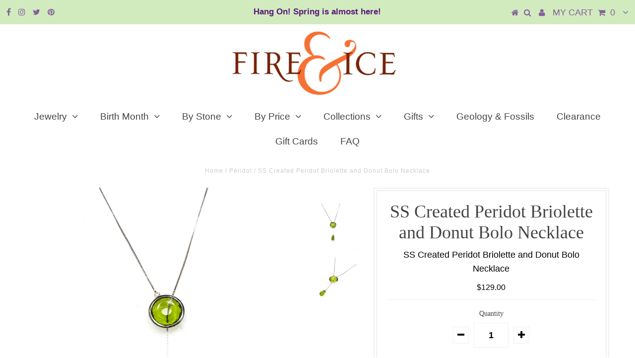

--- FILE ---
content_type: text/html; charset=utf-8
request_url: https://fireandice.com/collections/peridot/products/ss-created-peridot-briolette-and-donut-bolo-necklace
body_size: 18840
content:
<!DOCTYPE html>
<!--[if lt IE 7 ]><html class="ie ie6" lang="en"> <![endif]-->
<!--[if IE 7 ]><html class="ie ie7" lang="en"> <![endif]-->
<!--[if IE 8 ]><html class="ie ie8" lang="en"> <![endif]-->
<!--[if (gte IE 9)|!(IE)]><!--><html lang="en"> <!--<![endif]-->
<head>

  <meta charset="utf-8" />
  

<meta property="og:type" content="product">
<meta property="og:title" content="SS Created Peridot Briolette and Donut Bolo Necklace">
<meta property="og:url" content="https://fireandice.com/products/ss-created-peridot-briolette-and-donut-bolo-necklace">
<meta property="og:description" content="SS Created Peridot Briolette and Donut Bolo Necklace
 
sku: 5381063">

<meta property="og:image" content="http://fireandice.com/cdn/shop/products/5381063a_grande.jpg?v=1597948298">
<meta property="og:image:secure_url" content="https://fireandice.com/cdn/shop/products/5381063a_grande.jpg?v=1597948298">

<meta property="og:image" content="http://fireandice.com/cdn/shop/products/5381063_grande.jpg?v=1597948298">
<meta property="og:image:secure_url" content="https://fireandice.com/cdn/shop/products/5381063_grande.jpg?v=1597948298">

<meta property="og:price:amount" content="129.00">
<meta property="og:price:currency" content="USD">

<meta property="og:site_name" content="Fire &amp; Ice ">



<meta name="twitter:card" content="summary">


<meta name="twitter:site" content="@fireandice">


<meta name="twitter:title" content="SS Created Peridot Briolette and Donut Bolo Necklace">
<meta name="twitter:description" content="SS Created Peridot Briolette and Donut Bolo Necklace
 
sku: 5381063">
<meta name="twitter:image" content="https://fireandice.com/cdn/shop/products/5381063a_large.jpg?v=1597948298">
<meta name="twitter:image:width" content="480">
<meta name="twitter:image:height" content="480">

  <!-- Basic Page Needs
================================================== -->

  <title>
    SS Created Peridot Briolette and Donut Bolo Necklace &ndash; Fire &amp; Ice 
  </title>
  
  <meta name="description" content="SS Created Peridot Briolette and Donut Bolo Necklace   sku: 5381063" />
  
  <link rel="canonical" href="https://fireandice.com/products/ss-created-peridot-briolette-and-donut-bolo-necklace" />

  <!-- CSS
================================================== -->

  
  











  


   


 


  


  


     


  








    


 


   


 


  


 


 


 


  <link href="//fireandice.com/cdn/shop/t/5/assets/stylesheet.css?v=73887707409863872931739226042" rel="stylesheet" type="text/css" media="all" />
  <link href="//fireandice.com/cdn/shop/t/5/assets/queries.css?v=34608368082970829381573331307" rel="stylesheet" type="text/css" media="all" />

  <!-- JS
================================================== -->

  <script type="text/javascript" src="//ajax.googleapis.com/ajax/libs/jquery/2.2.4/jquery.min.js"></script>

  <script src="//fireandice.com/cdn/shop/t/5/assets/theme.js?v=150864961497933447501573331307" type="text/javascript"></script> 
  <script src="//fireandice.com/cdn/shopifycloud/storefront/assets/themes_support/option_selection-b017cd28.js" type="text/javascript"></script> 
  <script src="//fireandice.com/cdn/shop/t/5/assets/api.js?v=108513540937963795951573331275" type="text/javascript"></script>  

  

  <!--[if lt IE 9]>
<script src="//html5shim.googlecode.com/svn/trunk/html5.js"></script>
<![endif]-->

  <meta name="viewport" content="width=device-width, initial-scale=1, maximum-scale=1">
  
  
  <link rel="shortcut icon" href="//fireandice.com/cdn/shop/files/ampersand-gold_copy_32x32.jpg?v=1614284216" type="image/png" />
  
  
  
  <script>window.performance && window.performance.mark && window.performance.mark('shopify.content_for_header.start');</script><meta id="shopify-digital-wallet" name="shopify-digital-wallet" content="/24563613792/digital_wallets/dialog">
<meta name="shopify-checkout-api-token" content="2ac0875165c833223cf283a81d5d4440">
<meta id="in-context-paypal-metadata" data-shop-id="24563613792" data-venmo-supported="false" data-environment="production" data-locale="en_US" data-paypal-v4="true" data-currency="USD">
<link rel="alternate" type="application/json+oembed" href="https://fireandice.com/products/ss-created-peridot-briolette-and-donut-bolo-necklace.oembed">
<script async="async" src="/checkouts/internal/preloads.js?locale=en-US"></script>
<link rel="preconnect" href="https://shop.app" crossorigin="anonymous">
<script async="async" src="https://shop.app/checkouts/internal/preloads.js?locale=en-US&shop_id=24563613792" crossorigin="anonymous"></script>
<script id="apple-pay-shop-capabilities" type="application/json">{"shopId":24563613792,"countryCode":"US","currencyCode":"USD","merchantCapabilities":["supports3DS"],"merchantId":"gid:\/\/shopify\/Shop\/24563613792","merchantName":"Fire \u0026 Ice ","requiredBillingContactFields":["postalAddress","email"],"requiredShippingContactFields":["postalAddress","email"],"shippingType":"shipping","supportedNetworks":["visa","masterCard","amex","discover","elo","jcb"],"total":{"type":"pending","label":"Fire \u0026 Ice ","amount":"1.00"},"shopifyPaymentsEnabled":true,"supportsSubscriptions":true}</script>
<script id="shopify-features" type="application/json">{"accessToken":"2ac0875165c833223cf283a81d5d4440","betas":["rich-media-storefront-analytics"],"domain":"fireandice.com","predictiveSearch":true,"shopId":24563613792,"locale":"en"}</script>
<script>var Shopify = Shopify || {};
Shopify.shop = "jantoby.myshopify.com";
Shopify.locale = "en";
Shopify.currency = {"active":"USD","rate":"1.0"};
Shopify.country = "US";
Shopify.theme = {"name":"February Birth Stone Annual Sale","id":79502213216,"schema_name":"Testament","schema_version":"5.1.2","theme_store_id":null,"role":"main"};
Shopify.theme.handle = "null";
Shopify.theme.style = {"id":null,"handle":null};
Shopify.cdnHost = "fireandice.com/cdn";
Shopify.routes = Shopify.routes || {};
Shopify.routes.root = "/";</script>
<script type="module">!function(o){(o.Shopify=o.Shopify||{}).modules=!0}(window);</script>
<script>!function(o){function n(){var o=[];function n(){o.push(Array.prototype.slice.apply(arguments))}return n.q=o,n}var t=o.Shopify=o.Shopify||{};t.loadFeatures=n(),t.autoloadFeatures=n()}(window);</script>
<script>
  window.ShopifyPay = window.ShopifyPay || {};
  window.ShopifyPay.apiHost = "shop.app\/pay";
  window.ShopifyPay.redirectState = null;
</script>
<script id="shop-js-analytics" type="application/json">{"pageType":"product"}</script>
<script defer="defer" async type="module" src="//fireandice.com/cdn/shopifycloud/shop-js/modules/v2/client.init-shop-cart-sync_dlpDe4U9.en.esm.js"></script>
<script defer="defer" async type="module" src="//fireandice.com/cdn/shopifycloud/shop-js/modules/v2/chunk.common_FunKbpTJ.esm.js"></script>
<script type="module">
  await import("//fireandice.com/cdn/shopifycloud/shop-js/modules/v2/client.init-shop-cart-sync_dlpDe4U9.en.esm.js");
await import("//fireandice.com/cdn/shopifycloud/shop-js/modules/v2/chunk.common_FunKbpTJ.esm.js");

  window.Shopify.SignInWithShop?.initShopCartSync?.({"fedCMEnabled":true,"windoidEnabled":true});

</script>
<script>
  window.Shopify = window.Shopify || {};
  if (!window.Shopify.featureAssets) window.Shopify.featureAssets = {};
  window.Shopify.featureAssets['shop-js'] = {"shop-cart-sync":["modules/v2/client.shop-cart-sync_DIWHqfTk.en.esm.js","modules/v2/chunk.common_FunKbpTJ.esm.js"],"init-fed-cm":["modules/v2/client.init-fed-cm_CmNkGb1A.en.esm.js","modules/v2/chunk.common_FunKbpTJ.esm.js"],"shop-button":["modules/v2/client.shop-button_Dpfxl9vG.en.esm.js","modules/v2/chunk.common_FunKbpTJ.esm.js"],"shop-cash-offers":["modules/v2/client.shop-cash-offers_CtPYbIPM.en.esm.js","modules/v2/chunk.common_FunKbpTJ.esm.js","modules/v2/chunk.modal_n1zSoh3t.esm.js"],"init-windoid":["modules/v2/client.init-windoid_V_O5I0mt.en.esm.js","modules/v2/chunk.common_FunKbpTJ.esm.js"],"shop-toast-manager":["modules/v2/client.shop-toast-manager_p8J9W8kY.en.esm.js","modules/v2/chunk.common_FunKbpTJ.esm.js"],"init-shop-email-lookup-coordinator":["modules/v2/client.init-shop-email-lookup-coordinator_DUdFDmvK.en.esm.js","modules/v2/chunk.common_FunKbpTJ.esm.js"],"init-shop-cart-sync":["modules/v2/client.init-shop-cart-sync_dlpDe4U9.en.esm.js","modules/v2/chunk.common_FunKbpTJ.esm.js"],"pay-button":["modules/v2/client.pay-button_x_P2fRzB.en.esm.js","modules/v2/chunk.common_FunKbpTJ.esm.js"],"shop-login-button":["modules/v2/client.shop-login-button_C3-NmE42.en.esm.js","modules/v2/chunk.common_FunKbpTJ.esm.js","modules/v2/chunk.modal_n1zSoh3t.esm.js"],"avatar":["modules/v2/client.avatar_BTnouDA3.en.esm.js"],"init-shop-for-new-customer-accounts":["modules/v2/client.init-shop-for-new-customer-accounts_aeWumpsw.en.esm.js","modules/v2/client.shop-login-button_C3-NmE42.en.esm.js","modules/v2/chunk.common_FunKbpTJ.esm.js","modules/v2/chunk.modal_n1zSoh3t.esm.js"],"init-customer-accounts-sign-up":["modules/v2/client.init-customer-accounts-sign-up_CRLhpYdY.en.esm.js","modules/v2/client.shop-login-button_C3-NmE42.en.esm.js","modules/v2/chunk.common_FunKbpTJ.esm.js","modules/v2/chunk.modal_n1zSoh3t.esm.js"],"checkout-modal":["modules/v2/client.checkout-modal_EOl6FxyC.en.esm.js","modules/v2/chunk.common_FunKbpTJ.esm.js","modules/v2/chunk.modal_n1zSoh3t.esm.js"],"init-customer-accounts":["modules/v2/client.init-customer-accounts_BkuyBVsz.en.esm.js","modules/v2/client.shop-login-button_C3-NmE42.en.esm.js","modules/v2/chunk.common_FunKbpTJ.esm.js","modules/v2/chunk.modal_n1zSoh3t.esm.js"],"shop-follow-button":["modules/v2/client.shop-follow-button_DDNA7Aw9.en.esm.js","modules/v2/chunk.common_FunKbpTJ.esm.js","modules/v2/chunk.modal_n1zSoh3t.esm.js"],"lead-capture":["modules/v2/client.lead-capture_LZVhB0lN.en.esm.js","modules/v2/chunk.common_FunKbpTJ.esm.js","modules/v2/chunk.modal_n1zSoh3t.esm.js"],"shop-login":["modules/v2/client.shop-login_D4d_T_FR.en.esm.js","modules/v2/chunk.common_FunKbpTJ.esm.js","modules/v2/chunk.modal_n1zSoh3t.esm.js"],"payment-terms":["modules/v2/client.payment-terms_g-geHK5T.en.esm.js","modules/v2/chunk.common_FunKbpTJ.esm.js","modules/v2/chunk.modal_n1zSoh3t.esm.js"]};
</script>
<script>(function() {
  var isLoaded = false;
  function asyncLoad() {
    if (isLoaded) return;
    isLoaded = true;
    var urls = ["https:\/\/cdn.tabarn.app\/cdn\/automatic-discount\/automatic-discount-v2.min.js?shop=jantoby.myshopify.com"];
    for (var i = 0; i < urls.length; i++) {
      var s = document.createElement('script');
      s.type = 'text/javascript';
      s.async = true;
      s.src = urls[i];
      var x = document.getElementsByTagName('script')[0];
      x.parentNode.insertBefore(s, x);
    }
  };
  if(window.attachEvent) {
    window.attachEvent('onload', asyncLoad);
  } else {
    window.addEventListener('load', asyncLoad, false);
  }
})();</script>
<script id="__st">var __st={"a":24563613792,"offset":-18000,"reqid":"70c59e3d-c12d-4280-8af9-b9591e13df14-1765548565","pageurl":"fireandice.com\/collections\/peridot\/products\/ss-created-peridot-briolette-and-donut-bolo-necklace","u":"c88d4773b1cc","p":"product","rtyp":"product","rid":5519741157531};</script>
<script>window.ShopifyPaypalV4VisibilityTracking = true;</script>
<script id="captcha-bootstrap">!function(){'use strict';const t='contact',e='account',n='new_comment',o=[[t,t],['blogs',n],['comments',n],[t,'customer']],c=[[e,'customer_login'],[e,'guest_login'],[e,'recover_customer_password'],[e,'create_customer']],r=t=>t.map((([t,e])=>`form[action*='/${t}']:not([data-nocaptcha='true']) input[name='form_type'][value='${e}']`)).join(','),a=t=>()=>t?[...document.querySelectorAll(t)].map((t=>t.form)):[];function s(){const t=[...o],e=r(t);return a(e)}const i='password',u='form_key',d=['recaptcha-v3-token','g-recaptcha-response','h-captcha-response',i],f=()=>{try{return window.sessionStorage}catch{return}},m='__shopify_v',_=t=>t.elements[u];function p(t,e,n=!1){try{const o=window.sessionStorage,c=JSON.parse(o.getItem(e)),{data:r}=function(t){const{data:e,action:n}=t;return t[m]||n?{data:e,action:n}:{data:t,action:n}}(c);for(const[e,n]of Object.entries(r))t.elements[e]&&(t.elements[e].value=n);n&&o.removeItem(e)}catch(o){console.error('form repopulation failed',{error:o})}}const l='form_type',E='cptcha';function T(t){t.dataset[E]=!0}const w=window,h=w.document,L='Shopify',v='ce_forms',y='captcha';let A=!1;((t,e)=>{const n=(g='f06e6c50-85a8-45c8-87d0-21a2b65856fe',I='https://cdn.shopify.com/shopifycloud/storefront-forms-hcaptcha/ce_storefront_forms_captcha_hcaptcha.v1.5.2.iife.js',D={infoText:'Protected by hCaptcha',privacyText:'Privacy',termsText:'Terms'},(t,e,n)=>{const o=w[L][v],c=o.bindForm;if(c)return c(t,g,e,D).then(n);var r;o.q.push([[t,g,e,D],n]),r=I,A||(h.body.append(Object.assign(h.createElement('script'),{id:'captcha-provider',async:!0,src:r})),A=!0)});var g,I,D;w[L]=w[L]||{},w[L][v]=w[L][v]||{},w[L][v].q=[],w[L][y]=w[L][y]||{},w[L][y].protect=function(t,e){n(t,void 0,e),T(t)},Object.freeze(w[L][y]),function(t,e,n,w,h,L){const[v,y,A,g]=function(t,e,n){const i=e?o:[],u=t?c:[],d=[...i,...u],f=r(d),m=r(i),_=r(d.filter((([t,e])=>n.includes(e))));return[a(f),a(m),a(_),s()]}(w,h,L),I=t=>{const e=t.target;return e instanceof HTMLFormElement?e:e&&e.form},D=t=>v().includes(t);t.addEventListener('submit',(t=>{const e=I(t);if(!e)return;const n=D(e)&&!e.dataset.hcaptchaBound&&!e.dataset.recaptchaBound,o=_(e),c=g().includes(e)&&(!o||!o.value);(n||c)&&t.preventDefault(),c&&!n&&(function(t){try{if(!f())return;!function(t){const e=f();if(!e)return;const n=_(t);if(!n)return;const o=n.value;o&&e.removeItem(o)}(t);const e=Array.from(Array(32),(()=>Math.random().toString(36)[2])).join('');!function(t,e){_(t)||t.append(Object.assign(document.createElement('input'),{type:'hidden',name:u})),t.elements[u].value=e}(t,e),function(t,e){const n=f();if(!n)return;const o=[...t.querySelectorAll(`input[type='${i}']`)].map((({name:t})=>t)),c=[...d,...o],r={};for(const[a,s]of new FormData(t).entries())c.includes(a)||(r[a]=s);n.setItem(e,JSON.stringify({[m]:1,action:t.action,data:r}))}(t,e)}catch(e){console.error('failed to persist form',e)}}(e),e.submit())}));const S=(t,e)=>{t&&!t.dataset[E]&&(n(t,e.some((e=>e===t))),T(t))};for(const o of['focusin','change'])t.addEventListener(o,(t=>{const e=I(t);D(e)&&S(e,y())}));const B=e.get('form_key'),M=e.get(l),P=B&&M;t.addEventListener('DOMContentLoaded',(()=>{const t=y();if(P)for(const e of t)e.elements[l].value===M&&p(e,B);[...new Set([...A(),...v().filter((t=>'true'===t.dataset.shopifyCaptcha))])].forEach((e=>S(e,t)))}))}(h,new URLSearchParams(w.location.search),n,t,e,['guest_login'])})(!0,!0)}();</script>
<script integrity="sha256-52AcMU7V7pcBOXWImdc/TAGTFKeNjmkeM1Pvks/DTgc=" data-source-attribution="shopify.loadfeatures" defer="defer" src="//fireandice.com/cdn/shopifycloud/storefront/assets/storefront/load_feature-81c60534.js" crossorigin="anonymous"></script>
<script crossorigin="anonymous" defer="defer" src="//fireandice.com/cdn/shopifycloud/storefront/assets/shopify_pay/storefront-65b4c6d7.js?v=20250812"></script>
<script data-source-attribution="shopify.dynamic_checkout.dynamic.init">var Shopify=Shopify||{};Shopify.PaymentButton=Shopify.PaymentButton||{isStorefrontPortableWallets:!0,init:function(){window.Shopify.PaymentButton.init=function(){};var t=document.createElement("script");t.src="https://fireandice.com/cdn/shopifycloud/portable-wallets/latest/portable-wallets.en.js",t.type="module",document.head.appendChild(t)}};
</script>
<script data-source-attribution="shopify.dynamic_checkout.buyer_consent">
  function portableWalletsHideBuyerConsent(e){var t=document.getElementById("shopify-buyer-consent"),n=document.getElementById("shopify-subscription-policy-button");t&&n&&(t.classList.add("hidden"),t.setAttribute("aria-hidden","true"),n.removeEventListener("click",e))}function portableWalletsShowBuyerConsent(e){var t=document.getElementById("shopify-buyer-consent"),n=document.getElementById("shopify-subscription-policy-button");t&&n&&(t.classList.remove("hidden"),t.removeAttribute("aria-hidden"),n.addEventListener("click",e))}window.Shopify?.PaymentButton&&(window.Shopify.PaymentButton.hideBuyerConsent=portableWalletsHideBuyerConsent,window.Shopify.PaymentButton.showBuyerConsent=portableWalletsShowBuyerConsent);
</script>
<script data-source-attribution="shopify.dynamic_checkout.cart.bootstrap">document.addEventListener("DOMContentLoaded",(function(){function t(){return document.querySelector("shopify-accelerated-checkout-cart, shopify-accelerated-checkout")}if(t())Shopify.PaymentButton.init();else{new MutationObserver((function(e,n){t()&&(Shopify.PaymentButton.init(),n.disconnect())})).observe(document.body,{childList:!0,subtree:!0})}}));
</script>
<link id="shopify-accelerated-checkout-styles" rel="stylesheet" media="screen" href="https://fireandice.com/cdn/shopifycloud/portable-wallets/latest/accelerated-checkout-backwards-compat.css" crossorigin="anonymous">
<style id="shopify-accelerated-checkout-cart">
        #shopify-buyer-consent {
  margin-top: 1em;
  display: inline-block;
  width: 100%;
}

#shopify-buyer-consent.hidden {
  display: none;
}

#shopify-subscription-policy-button {
  background: none;
  border: none;
  padding: 0;
  text-decoration: underline;
  font-size: inherit;
  cursor: pointer;
}

#shopify-subscription-policy-button::before {
  box-shadow: none;
}

      </style>

<script>window.performance && window.performance.mark && window.performance.mark('shopify.content_for_header.end');</script>
  <script type="text/javascript">
    new WOW().init();

  </script> 
  <link rel="next" href="/next"/>
  <link rel="prev" href="/prev"/>
<link href="https://monorail-edge.shopifysvc.com" rel="dns-prefetch">
<script>(function(){if ("sendBeacon" in navigator && "performance" in window) {try {var session_token_from_headers = performance.getEntriesByType('navigation')[0].serverTiming.find(x => x.name == '_s').description;} catch {var session_token_from_headers = undefined;}var session_cookie_matches = document.cookie.match(/_shopify_s=([^;]*)/);var session_token_from_cookie = session_cookie_matches && session_cookie_matches.length === 2 ? session_cookie_matches[1] : "";var session_token = session_token_from_headers || session_token_from_cookie || "";function handle_abandonment_event(e) {var entries = performance.getEntries().filter(function(entry) {return /monorail-edge.shopifysvc.com/.test(entry.name);});if (!window.abandonment_tracked && entries.length === 0) {window.abandonment_tracked = true;var currentMs = Date.now();var navigation_start = performance.timing.navigationStart;var payload = {shop_id: 24563613792,url: window.location.href,navigation_start,duration: currentMs - navigation_start,session_token,page_type: "product"};window.navigator.sendBeacon("https://monorail-edge.shopifysvc.com/v1/produce", JSON.stringify({schema_id: "online_store_buyer_site_abandonment/1.1",payload: payload,metadata: {event_created_at_ms: currentMs,event_sent_at_ms: currentMs}}));}}window.addEventListener('pagehide', handle_abandonment_event);}}());</script>
<script id="web-pixels-manager-setup">(function e(e,d,r,n,o){if(void 0===o&&(o={}),!Boolean(null===(a=null===(i=window.Shopify)||void 0===i?void 0:i.analytics)||void 0===a?void 0:a.replayQueue)){var i,a;window.Shopify=window.Shopify||{};var t=window.Shopify;t.analytics=t.analytics||{};var s=t.analytics;s.replayQueue=[],s.publish=function(e,d,r){return s.replayQueue.push([e,d,r]),!0};try{self.performance.mark("wpm:start")}catch(e){}var l=function(){var e={modern:/Edge?\/(1{2}[4-9]|1[2-9]\d|[2-9]\d{2}|\d{4,})\.\d+(\.\d+|)|Firefox\/(1{2}[4-9]|1[2-9]\d|[2-9]\d{2}|\d{4,})\.\d+(\.\d+|)|Chrom(ium|e)\/(9{2}|\d{3,})\.\d+(\.\d+|)|(Maci|X1{2}).+ Version\/(15\.\d+|(1[6-9]|[2-9]\d|\d{3,})\.\d+)([,.]\d+|)( \(\w+\)|)( Mobile\/\w+|) Safari\/|Chrome.+OPR\/(9{2}|\d{3,})\.\d+\.\d+|(CPU[ +]OS|iPhone[ +]OS|CPU[ +]iPhone|CPU IPhone OS|CPU iPad OS)[ +]+(15[._]\d+|(1[6-9]|[2-9]\d|\d{3,})[._]\d+)([._]\d+|)|Android:?[ /-](13[3-9]|1[4-9]\d|[2-9]\d{2}|\d{4,})(\.\d+|)(\.\d+|)|Android.+Firefox\/(13[5-9]|1[4-9]\d|[2-9]\d{2}|\d{4,})\.\d+(\.\d+|)|Android.+Chrom(ium|e)\/(13[3-9]|1[4-9]\d|[2-9]\d{2}|\d{4,})\.\d+(\.\d+|)|SamsungBrowser\/([2-9]\d|\d{3,})\.\d+/,legacy:/Edge?\/(1[6-9]|[2-9]\d|\d{3,})\.\d+(\.\d+|)|Firefox\/(5[4-9]|[6-9]\d|\d{3,})\.\d+(\.\d+|)|Chrom(ium|e)\/(5[1-9]|[6-9]\d|\d{3,})\.\d+(\.\d+|)([\d.]+$|.*Safari\/(?![\d.]+ Edge\/[\d.]+$))|(Maci|X1{2}).+ Version\/(10\.\d+|(1[1-9]|[2-9]\d|\d{3,})\.\d+)([,.]\d+|)( \(\w+\)|)( Mobile\/\w+|) Safari\/|Chrome.+OPR\/(3[89]|[4-9]\d|\d{3,})\.\d+\.\d+|(CPU[ +]OS|iPhone[ +]OS|CPU[ +]iPhone|CPU IPhone OS|CPU iPad OS)[ +]+(10[._]\d+|(1[1-9]|[2-9]\d|\d{3,})[._]\d+)([._]\d+|)|Android:?[ /-](13[3-9]|1[4-9]\d|[2-9]\d{2}|\d{4,})(\.\d+|)(\.\d+|)|Mobile Safari.+OPR\/([89]\d|\d{3,})\.\d+\.\d+|Android.+Firefox\/(13[5-9]|1[4-9]\d|[2-9]\d{2}|\d{4,})\.\d+(\.\d+|)|Android.+Chrom(ium|e)\/(13[3-9]|1[4-9]\d|[2-9]\d{2}|\d{4,})\.\d+(\.\d+|)|Android.+(UC? ?Browser|UCWEB|U3)[ /]?(15\.([5-9]|\d{2,})|(1[6-9]|[2-9]\d|\d{3,})\.\d+)\.\d+|SamsungBrowser\/(5\.\d+|([6-9]|\d{2,})\.\d+)|Android.+MQ{2}Browser\/(14(\.(9|\d{2,})|)|(1[5-9]|[2-9]\d|\d{3,})(\.\d+|))(\.\d+|)|K[Aa][Ii]OS\/(3\.\d+|([4-9]|\d{2,})\.\d+)(\.\d+|)/},d=e.modern,r=e.legacy,n=navigator.userAgent;return n.match(d)?"modern":n.match(r)?"legacy":"unknown"}(),u="modern"===l?"modern":"legacy",c=(null!=n?n:{modern:"",legacy:""})[u],f=function(e){return[e.baseUrl,"/wpm","/b",e.hashVersion,"modern"===e.buildTarget?"m":"l",".js"].join("")}({baseUrl:d,hashVersion:r,buildTarget:u}),m=function(e){var d=e.version,r=e.bundleTarget,n=e.surface,o=e.pageUrl,i=e.monorailEndpoint;return{emit:function(e){var a=e.status,t=e.errorMsg,s=(new Date).getTime(),l=JSON.stringify({metadata:{event_sent_at_ms:s},events:[{schema_id:"web_pixels_manager_load/3.1",payload:{version:d,bundle_target:r,page_url:o,status:a,surface:n,error_msg:t},metadata:{event_created_at_ms:s}}]});if(!i)return console&&console.warn&&console.warn("[Web Pixels Manager] No Monorail endpoint provided, skipping logging."),!1;try{return self.navigator.sendBeacon.bind(self.navigator)(i,l)}catch(e){}var u=new XMLHttpRequest;try{return u.open("POST",i,!0),u.setRequestHeader("Content-Type","text/plain"),u.send(l),!0}catch(e){return console&&console.warn&&console.warn("[Web Pixels Manager] Got an unhandled error while logging to Monorail."),!1}}}}({version:r,bundleTarget:l,surface:e.surface,pageUrl:self.location.href,monorailEndpoint:e.monorailEndpoint});try{o.browserTarget=l,function(e){var d=e.src,r=e.async,n=void 0===r||r,o=e.onload,i=e.onerror,a=e.sri,t=e.scriptDataAttributes,s=void 0===t?{}:t,l=document.createElement("script"),u=document.querySelector("head"),c=document.querySelector("body");if(l.async=n,l.src=d,a&&(l.integrity=a,l.crossOrigin="anonymous"),s)for(var f in s)if(Object.prototype.hasOwnProperty.call(s,f))try{l.dataset[f]=s[f]}catch(e){}if(o&&l.addEventListener("load",o),i&&l.addEventListener("error",i),u)u.appendChild(l);else{if(!c)throw new Error("Did not find a head or body element to append the script");c.appendChild(l)}}({src:f,async:!0,onload:function(){if(!function(){var e,d;return Boolean(null===(d=null===(e=window.Shopify)||void 0===e?void 0:e.analytics)||void 0===d?void 0:d.initialized)}()){var d=window.webPixelsManager.init(e)||void 0;if(d){var r=window.Shopify.analytics;r.replayQueue.forEach((function(e){var r=e[0],n=e[1],o=e[2];d.publishCustomEvent(r,n,o)})),r.replayQueue=[],r.publish=d.publishCustomEvent,r.visitor=d.visitor,r.initialized=!0}}},onerror:function(){return m.emit({status:"failed",errorMsg:"".concat(f," has failed to load")})},sri:function(e){var d=/^sha384-[A-Za-z0-9+/=]+$/;return"string"==typeof e&&d.test(e)}(c)?c:"",scriptDataAttributes:o}),m.emit({status:"loading"})}catch(e){m.emit({status:"failed",errorMsg:(null==e?void 0:e.message)||"Unknown error"})}}})({shopId: 24563613792,storefrontBaseUrl: "https://fireandice.com",extensionsBaseUrl: "https://extensions.shopifycdn.com/cdn/shopifycloud/web-pixels-manager",monorailEndpoint: "https://monorail-edge.shopifysvc.com/unstable/produce_batch",surface: "storefront-renderer",enabledBetaFlags: ["2dca8a86"],webPixelsConfigList: [{"id":"shopify-app-pixel","configuration":"{}","eventPayloadVersion":"v1","runtimeContext":"STRICT","scriptVersion":"0450","apiClientId":"shopify-pixel","type":"APP","privacyPurposes":["ANALYTICS","MARKETING"]},{"id":"shopify-custom-pixel","eventPayloadVersion":"v1","runtimeContext":"LAX","scriptVersion":"0450","apiClientId":"shopify-pixel","type":"CUSTOM","privacyPurposes":["ANALYTICS","MARKETING"]}],isMerchantRequest: false,initData: {"shop":{"name":"Fire \u0026 Ice ","paymentSettings":{"currencyCode":"USD"},"myshopifyDomain":"jantoby.myshopify.com","countryCode":"US","storefrontUrl":"https:\/\/fireandice.com"},"customer":null,"cart":null,"checkout":null,"productVariants":[{"price":{"amount":129.0,"currencyCode":"USD"},"product":{"title":"SS Created Peridot Briolette and Donut Bolo Necklace","vendor":"STERLING SILVER","id":"5519741157531","untranslatedTitle":"SS Created Peridot Briolette and Donut Bolo Necklace","url":"\/products\/ss-created-peridot-briolette-and-donut-bolo-necklace","type":"NECKLACE"},"id":"35593827483803","image":{"src":"\/\/fireandice.com\/cdn\/shop\/products\/5381063a.jpg?v=1597948298"},"sku":"5381063","title":"Default Title","untranslatedTitle":"Default Title"}],"purchasingCompany":null},},"https://fireandice.com/cdn","ae1676cfwd2530674p4253c800m34e853cb",{"modern":"","legacy":""},{"shopId":"24563613792","storefrontBaseUrl":"https:\/\/fireandice.com","extensionBaseUrl":"https:\/\/extensions.shopifycdn.com\/cdn\/shopifycloud\/web-pixels-manager","surface":"storefront-renderer","enabledBetaFlags":"[\"2dca8a86\"]","isMerchantRequest":"false","hashVersion":"ae1676cfwd2530674p4253c800m34e853cb","publish":"custom","events":"[[\"page_viewed\",{}],[\"product_viewed\",{\"productVariant\":{\"price\":{\"amount\":129.0,\"currencyCode\":\"USD\"},\"product\":{\"title\":\"SS Created Peridot Briolette and Donut Bolo Necklace\",\"vendor\":\"STERLING SILVER\",\"id\":\"5519741157531\",\"untranslatedTitle\":\"SS Created Peridot Briolette and Donut Bolo Necklace\",\"url\":\"\/products\/ss-created-peridot-briolette-and-donut-bolo-necklace\",\"type\":\"NECKLACE\"},\"id\":\"35593827483803\",\"image\":{\"src\":\"\/\/fireandice.com\/cdn\/shop\/products\/5381063a.jpg?v=1597948298\"},\"sku\":\"5381063\",\"title\":\"Default Title\",\"untranslatedTitle\":\"Default Title\"}}]]"});</script><script>
  window.ShopifyAnalytics = window.ShopifyAnalytics || {};
  window.ShopifyAnalytics.meta = window.ShopifyAnalytics.meta || {};
  window.ShopifyAnalytics.meta.currency = 'USD';
  var meta = {"product":{"id":5519741157531,"gid":"gid:\/\/shopify\/Product\/5519741157531","vendor":"STERLING SILVER","type":"NECKLACE","variants":[{"id":35593827483803,"price":12900,"name":"SS Created Peridot Briolette and Donut Bolo Necklace","public_title":null,"sku":"5381063"}],"remote":false},"page":{"pageType":"product","resourceType":"product","resourceId":5519741157531}};
  for (var attr in meta) {
    window.ShopifyAnalytics.meta[attr] = meta[attr];
  }
</script>
<script class="analytics">
  (function () {
    var customDocumentWrite = function(content) {
      var jquery = null;

      if (window.jQuery) {
        jquery = window.jQuery;
      } else if (window.Checkout && window.Checkout.$) {
        jquery = window.Checkout.$;
      }

      if (jquery) {
        jquery('body').append(content);
      }
    };

    var hasLoggedConversion = function(token) {
      if (token) {
        return document.cookie.indexOf('loggedConversion=' + token) !== -1;
      }
      return false;
    }

    var setCookieIfConversion = function(token) {
      if (token) {
        var twoMonthsFromNow = new Date(Date.now());
        twoMonthsFromNow.setMonth(twoMonthsFromNow.getMonth() + 2);

        document.cookie = 'loggedConversion=' + token + '; expires=' + twoMonthsFromNow;
      }
    }

    var trekkie = window.ShopifyAnalytics.lib = window.trekkie = window.trekkie || [];
    if (trekkie.integrations) {
      return;
    }
    trekkie.methods = [
      'identify',
      'page',
      'ready',
      'track',
      'trackForm',
      'trackLink'
    ];
    trekkie.factory = function(method) {
      return function() {
        var args = Array.prototype.slice.call(arguments);
        args.unshift(method);
        trekkie.push(args);
        return trekkie;
      };
    };
    for (var i = 0; i < trekkie.methods.length; i++) {
      var key = trekkie.methods[i];
      trekkie[key] = trekkie.factory(key);
    }
    trekkie.load = function(config) {
      trekkie.config = config || {};
      trekkie.config.initialDocumentCookie = document.cookie;
      var first = document.getElementsByTagName('script')[0];
      var script = document.createElement('script');
      script.type = 'text/javascript';
      script.onerror = function(e) {
        var scriptFallback = document.createElement('script');
        scriptFallback.type = 'text/javascript';
        scriptFallback.onerror = function(error) {
                var Monorail = {
      produce: function produce(monorailDomain, schemaId, payload) {
        var currentMs = new Date().getTime();
        var event = {
          schema_id: schemaId,
          payload: payload,
          metadata: {
            event_created_at_ms: currentMs,
            event_sent_at_ms: currentMs
          }
        };
        return Monorail.sendRequest("https://" + monorailDomain + "/v1/produce", JSON.stringify(event));
      },
      sendRequest: function sendRequest(endpointUrl, payload) {
        // Try the sendBeacon API
        if (window && window.navigator && typeof window.navigator.sendBeacon === 'function' && typeof window.Blob === 'function' && !Monorail.isIos12()) {
          var blobData = new window.Blob([payload], {
            type: 'text/plain'
          });

          if (window.navigator.sendBeacon(endpointUrl, blobData)) {
            return true;
          } // sendBeacon was not successful

        } // XHR beacon

        var xhr = new XMLHttpRequest();

        try {
          xhr.open('POST', endpointUrl);
          xhr.setRequestHeader('Content-Type', 'text/plain');
          xhr.send(payload);
        } catch (e) {
          console.log(e);
        }

        return false;
      },
      isIos12: function isIos12() {
        return window.navigator.userAgent.lastIndexOf('iPhone; CPU iPhone OS 12_') !== -1 || window.navigator.userAgent.lastIndexOf('iPad; CPU OS 12_') !== -1;
      }
    };
    Monorail.produce('monorail-edge.shopifysvc.com',
      'trekkie_storefront_load_errors/1.1',
      {shop_id: 24563613792,
      theme_id: 79502213216,
      app_name: "storefront",
      context_url: window.location.href,
      source_url: "//fireandice.com/cdn/s/trekkie.storefront.1a0636ab3186d698599065cb6ce9903ebacdd71a.min.js"});

        };
        scriptFallback.async = true;
        scriptFallback.src = '//fireandice.com/cdn/s/trekkie.storefront.1a0636ab3186d698599065cb6ce9903ebacdd71a.min.js';
        first.parentNode.insertBefore(scriptFallback, first);
      };
      script.async = true;
      script.src = '//fireandice.com/cdn/s/trekkie.storefront.1a0636ab3186d698599065cb6ce9903ebacdd71a.min.js';
      first.parentNode.insertBefore(script, first);
    };
    trekkie.load(
      {"Trekkie":{"appName":"storefront","development":false,"defaultAttributes":{"shopId":24563613792,"isMerchantRequest":null,"themeId":79502213216,"themeCityHash":"8944457000402666499","contentLanguage":"en","currency":"USD","eventMetadataId":"416bd884-db5b-4ee3-a132-39b94544d7c0"},"isServerSideCookieWritingEnabled":true,"monorailRegion":"shop_domain","enabledBetaFlags":["f0df213a"]},"Session Attribution":{},"S2S":{"facebookCapiEnabled":false,"source":"trekkie-storefront-renderer","apiClientId":580111}}
    );

    var loaded = false;
    trekkie.ready(function() {
      if (loaded) return;
      loaded = true;

      window.ShopifyAnalytics.lib = window.trekkie;

      var originalDocumentWrite = document.write;
      document.write = customDocumentWrite;
      try { window.ShopifyAnalytics.merchantGoogleAnalytics.call(this); } catch(error) {};
      document.write = originalDocumentWrite;

      window.ShopifyAnalytics.lib.page(null,{"pageType":"product","resourceType":"product","resourceId":5519741157531,"shopifyEmitted":true});

      var match = window.location.pathname.match(/checkouts\/(.+)\/(thank_you|post_purchase)/)
      var token = match? match[1]: undefined;
      if (!hasLoggedConversion(token)) {
        setCookieIfConversion(token);
        window.ShopifyAnalytics.lib.track("Viewed Product",{"currency":"USD","variantId":35593827483803,"productId":5519741157531,"productGid":"gid:\/\/shopify\/Product\/5519741157531","name":"SS Created Peridot Briolette and Donut Bolo Necklace","price":"129.00","sku":"5381063","brand":"STERLING SILVER","variant":null,"category":"NECKLACE","nonInteraction":true,"remote":false},undefined,undefined,{"shopifyEmitted":true});
      window.ShopifyAnalytics.lib.track("monorail:\/\/trekkie_storefront_viewed_product\/1.1",{"currency":"USD","variantId":35593827483803,"productId":5519741157531,"productGid":"gid:\/\/shopify\/Product\/5519741157531","name":"SS Created Peridot Briolette and Donut Bolo Necklace","price":"129.00","sku":"5381063","brand":"STERLING SILVER","variant":null,"category":"NECKLACE","nonInteraction":true,"remote":false,"referer":"https:\/\/fireandice.com\/collections\/peridot\/products\/ss-created-peridot-briolette-and-donut-bolo-necklace"});
      }
    });


        var eventsListenerScript = document.createElement('script');
        eventsListenerScript.async = true;
        eventsListenerScript.src = "//fireandice.com/cdn/shopifycloud/storefront/assets/shop_events_listener-3da45d37.js";
        document.getElementsByTagName('head')[0].appendChild(eventsListenerScript);

})();</script>
<script
  defer
  src="https://fireandice.com/cdn/shopifycloud/perf-kit/shopify-perf-kit-2.1.2.min.js"
  data-application="storefront-renderer"
  data-shop-id="24563613792"
  data-render-region="gcp-us-central1"
  data-page-type="product"
  data-theme-instance-id="79502213216"
  data-theme-name="Testament"
  data-theme-version="5.1.2"
  data-monorail-region="shop_domain"
  data-resource-timing-sampling-rate="10"
  data-shs="true"
  data-shs-beacon="true"
  data-shs-export-with-fetch="true"
  data-shs-logs-sample-rate="1"
></script>
</head>
<body class="gridlock product">
  <div class="page-wrap">
    <div id="shopify-section-header" class="shopify-section"><div class="header-section" data-section-id="header" data-section-type="header-section">
  <div id="dl-menu" class="dl-menuwrapper">
    <button class="dl-trigger"><i class="fa fa-bars" aria-hidden="true"></i></button>
    <ul class="dl-menu">
      
         
      <li>
        <a href="/collections/jewelry" title="">Jewelry</a>       
               
        <ul class="dl-submenu">
          
          <li><a href="/collections/new-arrivals-jewelry">New Arrivals</a>

            

          </li>
          
          <li><a href="/collections/gold">Gold</a>

            

          </li>
          
          <li><a href="/collections/mixed-metal">Mixed Metal</a>

            

          </li>
          
          <li><a href="/collections/all-mens-jewelry">Men's Jewelry</a>

                   
            <ul class="dl-submenu">
              
              <li><a href="/collections/new-arrivals-mens-jw">New Arrivals</a></li>
              
              <li><a href="/collections/cuff-links">Cuff Links</a></li>
              
              <li><a href="/collections/mens-bracelet">Men's Bracelet</a></li>
              
              <li><a href="/collections/mens-pendant-necklace">Men's Pendant & Necklace</a></li>
              
              <li><a href="/collections/bow-ties">Bow Ties</a></li>
              
              <li><a href="/collections/mens-ring">Men's Rings</a></li>
              
              <li><a href="/collections/money-clip">Money Clips</a></li>
              
              <li><a href="/collections/knife">Pocket Knives</a></li>
              
              <li><a href="/collections/watch">Watches</a></li>
              
            </ul>
            

          </li>
          
          <li><a href="/collections/earrings">Earrings</a>

                   
            <ul class="dl-submenu">
              
              <li><a href="/collections/hoops">Hoops</a></li>
              
              <li><a href="/collections/studs">Studs</a></li>
              
            </ul>
            

          </li>
          
          <li><a href="/collections/pendants">Pendants</a>

            

          </li>
          
          <li><a href="/collections/necklaces">Necklaces</a>

            

          </li>
          
          <li><a href="/collections/bracelet">Bracelets</a>

            

          </li>
          
          <li><a href="/collections/pins-brooches">Pins & Brooches</a>

            

          </li>
          
          <li><a href="/collections/set">Sets</a>

            

          </li>
          
          <li><a href="/collections/ring">Rings</a>

            

          </li>
          
        </ul>
        
      </li>
      
      
         
      <li>
        <a href="/pages/birth-by-month" title="">Birth Month</a>       
               
        <ul class="dl-submenu">
          
          <li><a href="/collections/january">January</a>

            

          </li>
          
          <li><a href="/collections/february">February</a>

            

          </li>
          
          <li><a href="/collections/march">March</a>

            

          </li>
          
          <li><a href="/collections/april">April</a>

            

          </li>
          
          <li><a href="/collections/may">May</a>

            

          </li>
          
          <li><a href="/collections/june">June</a>

            

          </li>
          
          <li><a href="/collections/july">July</a>

            

          </li>
          
          <li><a href="/collections/august">August</a>

            

          </li>
          
          <li><a href="/collections/september">September</a>

            

          </li>
          
          <li><a href="/collections/october">October</a>

            

          </li>
          
          <li><a href="/collections/november">November</a>

            

          </li>
          
          <li><a href="/collections/december">December</a>

            

          </li>
          
        </ul>
        
      </li>
      
      
         
      <li>
        <a href="/pages/by-stone" title="">By Stone</a>       
               
        <ul class="dl-submenu">
          
          <li><a href="/collections/sterling-silver">Sterling Silver</a>

            

          </li>
          
          <li><a href="/collections/amethyst">Amethyst</a>

            

          </li>
          
          <li><a href="/collections/amber">Amber</a>

            

          </li>
          
          <li><a href="/collections/aquamarine">Aquamarine</a>

            

          </li>
          
          <li><a href="/collections/blue-topaz">Blue Topaz</a>

            

          </li>
          
          <li><a href="/collections/citrine">Citrine</a>

            

          </li>
          
          <li><a href="/collections/crystal">Crystal</a>

            

          </li>
          
          <li><a href="/collections/cz">CZ </a>

            

          </li>
          
          <li><a href="/collections/emerald">Emerald</a>

            

          </li>
          
          <li><a href="/collections/garnet">Garnet</a>

            

          </li>
          
          <li><a href="/collections/jade">Jade</a>

            

          </li>
          
          <li><a href="/collections/labradorite">Labradorite</a>

            

          </li>
          
          <li><a href="/collections/larimar">Larimar</a>

            

          </li>
          
          <li><a href="/collections/moonstone">Moonstone</a>

            

          </li>
          
          <li><a href="/collections/opal">Opal</a>

            

          </li>
          
          <li><a href="/collections/pearl">Pearl</a>

            

          </li>
          
          <li><a href="/collections/peridot">Peridot</a>

            

          </li>
          
          <li><a href="/collections/ruby">Ruby</a>

            

          </li>
          
          <li><a href="/collections/sapphire">Sapphire</a>

            

          </li>
          
          <li><a href="/collections/tourmaline">Tourmaline</a>

            

          </li>
          
          <li><a href="/collections/turquoise">Turquoise</a>

            

          </li>
          
          <li><a href="/collections/sterling-silver-studs">Studs</a>

            

          </li>
          
        </ul>
        
      </li>
      
      
         
      <li>
        <a href="/pages/by-price" title="">By Price</a>       
               
        <ul class="dl-submenu">
          
          <li><a href="/collections/50-off">Clearance</a>

            

          </li>
          
          <li><a href="/collections/under-50">Under $50</a>

            

          </li>
          
          <li><a href="/collections/50-100">$50 - $100</a>

            

          </li>
          
          <li><a href="/collections/200-300">$200 - $300</a>

            

          </li>
          
          <li><a href="/collections/300-500">$300 - $500</a>

            

          </li>
          
          <li><a href="/collections/500-1-000">$500 - $1,000</a>

            

          </li>
          
          <li><a href="/collections/over-1-000">Over $1,000</a>

            

          </li>
          
          <li><a href="/collections/all">All</a>

            

          </li>
          
        </ul>
        
      </li>
      
      
         
      <li>
        <a href="/pages/by-collection" title="">Collections</a>       
               
        <ul class="dl-submenu">
          
          <li><a href="/collections/heart">Hearts</a>

            

          </li>
          
          <li><a href="/collections/flowers">Flowers</a>

            

          </li>
          
          <li><a href="/collections/birds">Birds</a>

            

          </li>
          
          <li><a href="/collections/celtic">Celtic</a>

            

          </li>
          
          <li><a href="/collections/crabs">Crabs</a>

            

          </li>
          
          <li><a href="/collections/cats-1">Cats & Dogs</a>

            

          </li>
          
          <li><a href="/collections/filigree">Filigree</a>

            

          </li>
          
          <li><a href="/collections/halloween">Halloween</a>

            

          </li>
          
          <li><a href="/collections/michael-michaud">Michael Michaud</a>

            

          </li>
          
          <li><a href="/collections/resin-bouquet">Resin Bouquet</a>

            

          </li>
          
          <li><a href="/collections/roman-glass">Roman Glass</a>

            

          </li>
          
          <li><a href="/collections/sea-life">Sea Life</a>

            

          </li>
          
          <li><a href="/collections/trees">Trees</a>

            

          </li>
          
          <li><a href="/collections/turtles">Turtles</a>

            

          </li>
          
          <li><a href="/collections/studs">Studs and Posts</a>

            

          </li>
          
        </ul>
        
      </li>
      
      
         
      <li>
        <a href="/collections/gift" title="">Gifts</a>       
               
        <ul class="dl-submenu">
          
          <li><a href="/collections/new-arrivals-gift">New Arrivals</a>

            

          </li>
          
          <li><a href="/collections/paperweights">Paperweights</a>

            

          </li>
          
          <li><a href="/collections/art-glass">Art Glass</a>

            

          </li>
          
          <li><a href="/collections/cloisonne">Cloisonné & Boxes</a>

            

          </li>
          
          <li><a href="/collections/carving">Carvings</a>

            

          </li>
          
          <li><a href="/collections/folk-art">Folk Art</a>

            

          </li>
          
          <li><a href="/collections/home-deco">Home Decor</a>

                   
            <ul class="dl-submenu">
              
              <li><a href="/collections/sculpture">Sculpture</a></li>
              
              <li><a href="/collections/stemware">Stemware</a></li>
              
              <li><a href="/collections/ornament">Ornaments</a></li>
              
              <li><a href="/collections/vase">Vases</a></li>
              
              <li><a href="/collections/wall-art">Wall Art</a></li>
              
            </ul>
            

          </li>
          
        </ul>
        
      </li>
      
      
      
      <li><a href="/collections/fossils-geology" title="">Geology & Fossils</a></li>
      
      
      
      <li><a href="/collections/50-off" title="">Clearance</a></li>
      
      
      
      <li><a href="/pages/gift-cards" title="">Gift Cards</a></li>
      
      
      
      <li><a href="/pages/faq" title="">FAQ</a></li>
      
      
    </ul>
  </div><!-- /dl-menuwrapper -->   

  <header>
    
    <div class="gridlock-fluid">
      <div class="row">
            
        <div class="row">
          <ul id="social-icons" class="desktop-4 tablet-6 mobile-3">
            <li><a href="http://www.facebook.com/inspiredelight" target="_blank"><i class="fa fa-facebook fa-2x" aria-hidden="true"></i></a></li>
            <li><a href="//instagram.com/fireandicestore" target="_blank"><i class="fa fa-instagram fa-2x" aria-hidden="true"></i></a></li>      
            <li><a href="http://www.twitter.com/fireandice" target="_blank"><i class="fa fa-twitter fa-2x" aria-hidden="true"></i></a></li>
            <li><a href="http://pinterest.com/inspiredelight/" target="_blank"><i class="fa fa-pinterest fa-2x" aria-hidden="true"></i></a></li>
            
            
            
            
            
          </ul>
          
          <div id="hello" class="desktop-4 tablet-6 mobile-3">
            <p><strong>Hang On! Spring is almost here!</strong></p>
          </div>
                  
          <ul id="cart" class="desktop-4  tablet-6 mobile-3">
            <li><a href="https://fireandice.com"><i class="fa fa-home fa-2x" aria-hidden="true"></i></a>
            <li class="seeks"><a id="inline" href="#search_popup" class="open_popup"><i class="fa fa-search fa-2x" aria-hidden="true"></i></a></li>
            <li class="seeks-mobile"><a href="/search"><i class="fa fa-search fa-2x" aria-hidden="true"></i></a></li>
            
            
            <li class="cust"><a href="/account/login"><i class="fa fa-user fa-2x" aria-hidden="true"></i></a></li>
            
            
           
            <li class="cart-overview"><a href="/cart">MY CART&nbsp; <i class="fa fa-shopping-cart fa-2x" aria-hidden="true"></i>&nbsp; <span id="item_count">0</span></a>
              <div id="crt">
                
<p class="empty-cart">
Your cart is currently empty.
</p>

                
              </div>
              </li>         
          </ul>        
        </div> 
        
      </div>
    </div>
            
  </header>
  <div class="header-wrapper">
    <div class="row">
      <div id="logo" class="desktop-12 tablet-6 mobile-3">       
        
<a href="/">
          <img src="//fireandice.com/cdn/shop/files/FI_logo_4_800x.jpg?v=1614284208" alt="Fire &amp; Ice " itemprop="logo">        
        </a>
                 
      </div> 
    </div>
    <div class="clear"></div>
    <nav>
      <ul id="main-nav" role="navigation"  class="row"> 
        
        
<li class="dropdown"><a href="/collections/jewelry" title="">Jewelry</a>  
  <ul class="submenu">
    
    
    <li><a href="/collections/new-arrivals-jewelry">New Arrivals</a></li>    
    

    
    
    <li><a href="/collections/gold">Gold</a></li>    
    

    
    
    <li><a href="/collections/mixed-metal">Mixed Metal</a></li>    
    

    
          
    <li class="nest"><a href="/collections/all-mens-jewelry">Men's Jewelry</a>                 
      <ul class="nested">
        
        <li><a href="/collections/new-arrivals-mens-jw">New Arrivals</a></li>
        
        <li><a href="/collections/cuff-links">Cuff Links</a></li>
        
        <li><a href="/collections/mens-bracelet">Men's Bracelet</a></li>
        
        <li><a href="/collections/mens-pendant-necklace">Men's Pendant & Necklace</a></li>
        
        <li><a href="/collections/bow-ties">Bow Ties</a></li>
        
        <li><a href="/collections/mens-ring">Men's Rings</a></li>
        
        <li><a href="/collections/money-clip">Money Clips</a></li>
        
        <li><a href="/collections/knife">Pocket Knives</a></li>
        
        <li><a href="/collections/watch">Watches</a></li>
        
      </ul>
    </li>
    

    
          
    <li class="nest"><a href="/collections/earrings">Earrings</a>                 
      <ul class="nested">
        
        <li><a href="/collections/hoops">Hoops</a></li>
        
        <li><a href="/collections/studs">Studs</a></li>
        
      </ul>
    </li>
    

    
    
    <li><a href="/collections/pendants">Pendants</a></li>    
    

    
    
    <li><a href="/collections/necklaces">Necklaces</a></li>    
    

    
    
    <li><a href="/collections/bracelet">Bracelets</a></li>    
    

    
    
    <li><a href="/collections/pins-brooches">Pins & Brooches</a></li>    
    

    
    
    <li><a href="/collections/set">Sets</a></li>    
    

    
    
    <li><a href="/collections/ring">Rings</a></li>    
    

    
  </ul>
</li>

        
        
<li class="dropdown"><a href="/pages/birth-by-month" title="">Birth Month</a>  
  <ul class="submenu">
    
    
    <li><a href="/collections/january">January</a></li>    
    

    
    
    <li><a href="/collections/february">February</a></li>    
    

    
    
    <li><a href="/collections/march">March</a></li>    
    

    
    
    <li><a href="/collections/april">April</a></li>    
    

    
    
    <li><a href="/collections/may">May</a></li>    
    

    
    
    <li><a href="/collections/june">June</a></li>    
    

    
    
    <li><a href="/collections/july">July</a></li>    
    

    
    
    <li><a href="/collections/august">August</a></li>    
    

    
    
    <li><a href="/collections/september">September</a></li>    
    

    
    
    <li><a href="/collections/october">October</a></li>    
    

    
    
    <li><a href="/collections/november">November</a></li>    
    

    
    
    <li><a href="/collections/december">December</a></li>    
    

    
  </ul>
</li>

        
        
<li class="dropdown"><a href="/pages/by-stone" title="">By Stone</a>  
  <ul class="submenu">
    
    
    <li><a href="/collections/sterling-silver">Sterling Silver</a></li>    
    

    
    
    <li><a href="/collections/amethyst">Amethyst</a></li>    
    

    
    
    <li><a href="/collections/amber">Amber</a></li>    
    

    
    
    <li><a href="/collections/aquamarine">Aquamarine</a></li>    
    

    
    
    <li><a href="/collections/blue-topaz">Blue Topaz</a></li>    
    

    
    
    <li><a href="/collections/citrine">Citrine</a></li>    
    

    
    
    <li><a href="/collections/crystal">Crystal</a></li>    
    

    
    
    <li><a href="/collections/cz">CZ </a></li>    
    

    
    
    <li><a href="/collections/emerald">Emerald</a></li>    
    

    
    
    <li><a href="/collections/garnet">Garnet</a></li>    
    

    
    
    <li><a href="/collections/jade">Jade</a></li>    
    

    
    
    <li><a href="/collections/labradorite">Labradorite</a></li>    
    

    
    
    <li><a href="/collections/larimar">Larimar</a></li>    
    

    
    
    <li><a href="/collections/moonstone">Moonstone</a></li>    
    

    
    
    <li><a href="/collections/opal">Opal</a></li>    
    

    
    
    <li><a href="/collections/pearl">Pearl</a></li>    
    

    
    
    <li><a href="/collections/peridot">Peridot</a></li>    
    

    
    
    <li><a href="/collections/ruby">Ruby</a></li>    
    

    
    
    <li><a href="/collections/sapphire">Sapphire</a></li>    
    

    
    
    <li><a href="/collections/tourmaline">Tourmaline</a></li>    
    

    
    
    <li><a href="/collections/turquoise">Turquoise</a></li>    
    

    
    
    <li><a href="/collections/sterling-silver-studs">Studs</a></li>    
    

    
  </ul>
</li>

        
        
<li class="dropdown"><a href="/pages/by-price" title="">By Price</a>  
  <ul class="submenu">
    
    
    <li><a href="/collections/50-off">Clearance</a></li>    
    

    
    
    <li><a href="/collections/under-50">Under $50</a></li>    
    

    
    
    <li><a href="/collections/50-100">$50 - $100</a></li>    
    

    
    
    <li><a href="/collections/200-300">$200 - $300</a></li>    
    

    
    
    <li><a href="/collections/300-500">$300 - $500</a></li>    
    

    
    
    <li><a href="/collections/500-1-000">$500 - $1,000</a></li>    
    

    
    
    <li><a href="/collections/over-1-000">Over $1,000</a></li>    
    

    
    
    <li><a href="/collections/all">All</a></li>    
    

    
  </ul>
</li>

        
        
<li class="dropdown"><a href="/pages/by-collection" title="">Collections</a>  
  <ul class="submenu">
    
    
    <li><a href="/collections/heart">Hearts</a></li>    
    

    
    
    <li><a href="/collections/flowers">Flowers</a></li>    
    

    
    
    <li><a href="/collections/birds">Birds</a></li>    
    

    
    
    <li><a href="/collections/celtic">Celtic</a></li>    
    

    
    
    <li><a href="/collections/crabs">Crabs</a></li>    
    

    
    
    <li><a href="/collections/cats-1">Cats & Dogs</a></li>    
    

    
    
    <li><a href="/collections/filigree">Filigree</a></li>    
    

    
    
    <li><a href="/collections/halloween">Halloween</a></li>    
    

    
    
    <li><a href="/collections/michael-michaud">Michael Michaud</a></li>    
    

    
    
    <li><a href="/collections/resin-bouquet">Resin Bouquet</a></li>    
    

    
    
    <li><a href="/collections/roman-glass">Roman Glass</a></li>    
    

    
    
    <li><a href="/collections/sea-life">Sea Life</a></li>    
    

    
    
    <li><a href="/collections/trees">Trees</a></li>    
    

    
    
    <li><a href="/collections/turtles">Turtles</a></li>    
    

    
    
    <li><a href="/collections/studs">Studs and Posts</a></li>    
    

    
  </ul>
</li>

        
        
<li class="dropdown"><a href="/collections/gift" title="">Gifts</a>  
  <ul class="submenu">
    
    
    <li><a href="/collections/new-arrivals-gift">New Arrivals</a></li>    
    

    
    
    <li><a href="/collections/paperweights">Paperweights</a></li>    
    

    
    
    <li><a href="/collections/art-glass">Art Glass</a></li>    
    

    
    
    <li><a href="/collections/cloisonne">Cloisonné & Boxes</a></li>    
    

    
    
    <li><a href="/collections/carving">Carvings</a></li>    
    

    
    
    <li><a href="/collections/folk-art">Folk Art</a></li>    
    

    
          
    <li class="nest"><a href="/collections/home-deco">Home Decor</a>                 
      <ul class="nested">
        
        <li><a href="/collections/sculpture">Sculpture</a></li>
        
        <li><a href="/collections/stemware">Stemware</a></li>
        
        <li><a href="/collections/ornament">Ornaments</a></li>
        
        <li><a href="/collections/vase">Vases</a></li>
        
        <li><a href="/collections/wall-art">Wall Art</a></li>
        
      </ul>
    </li>
    

    
  </ul>
</li>

        
        
<li><a href="/collections/fossils-geology" title="">Geology & Fossils</a></li>

        
        
<li><a href="/collections/50-off" title="">Clearance</a></li>

        
        
<li><a href="/pages/gift-cards" title="">Gift Cards</a></li>

        
        
<li><a href="/pages/faq" title="">FAQ</a></li>

        
      </ul>
    </nav>
    <div class="clear"></div>
  </div>
  <style>
    
    @media screen and ( min-width: 740px ) {
      #logo img { max-width: 600px; }
    }
    

    #hello p { font-size: 17px;  }

    
    @media screen and (min-width: 740px ) {
      .dl-menuwrapper { display: none; }
    }
    
    ul#main-nav li { 
      line-height: 50px;
    }
    ul#main-nav li ul.submenu {
      top: 50px;
    }
    ul.megamenu {
      top: 50px;
    }
    nav { 
      border-top: 0px solid #dddddd;
      border-bottom: 0px solid #dddddd;  
    }
  </style>
</div>

</div>
    

    <div class="content-wrapper">
      	      
      
      <div id="content" class="row">	
        
        
          <div id="breadcrumb" class="desktop-12 tablet-6 mobile-3">
    <a href="/" class="homepage-link" title="Home">Home</a>
    
                
    <span class="separator"> / </span> 
    
    
    <a href="/collections/peridot" title="">Peridot</a>
    
    
    <span class="separator"> / </span>
    <span class="page-title">SS Created Peridot Briolette and Donut Bolo Necklace</span>
    
  </div>

	
        	
        
        <div id="shopify-section-product-template" class="shopify-section"><div itemscope itemtype="http://schema.org/Product" id="product-5519741157531" class="product-section" data-section-id="product-template" data-section-type="product-section">

  <meta itemprop="url" content="https://fireandice.com/products/ss-created-peridot-briolette-and-donut-bolo-necklace">
  <meta itemprop="image" content="//fireandice.com/cdn/shop/products/5381063a_grande.jpg?v=1597948298">
  
<!-- For Mobile -->
  <div id="mobile-product" class="mobile-3">
    <div class="mobile-gallery">
      <ul class="slides">    
        
        <li data-thumb="//fireandice.com/cdn/shop/products/5381063a_small.jpg?v=1597948298" data-image-id="18612894204059"><img data-image-id="18612894204059" src="//fireandice.com/cdn/shop/products/5381063a_grande.jpg?v=1597948298" alt="SS Created Peridot Briolette and Donut Bolo Necklace"></li>
        
        <li data-thumb="//fireandice.com/cdn/shop/products/5381063_small.jpg?v=1597948298" data-image-id="18612894105755"><img data-image-id="18612894105755" src="//fireandice.com/cdn/shop/products/5381063_grande.jpg?v=1597948298" alt="SS Created Peridot Briolette and Donut Bolo Necklace"></li>
        
      </ul>
    </div>  
  </div>    
  <!-- For Desktop -->
	<div id="product-photos" class="desktop-7 tablet-3 mobile-3">
    
    <div class="bigimage desktop-10 tablet-5">
      <img id="product-main-image" src="//fireandice.com/cdn/shop/products/5381063a_1024x1024.jpg?v=1597948298" data-image-id="" data-zoom-image="//fireandice.com/cdn/shop/products/5381063a.jpg?v=1597948298" alt='' title="SS Created Peridot Briolette and Donut Bolo Necklace"/>
    </div>
    <div id="product-gallery" class="desktop-2 tablet-1">	
      <div class="thumbnail-slider">
        
        <div class="slide">
          <a href="#" data-image="//fireandice.com/cdn/shop/products/5381063a_1024x1024.jpg?v=1597948298" data-image-id="18612894204059" data-zoom-image="//fireandice.com/cdn/shop/products/5381063a.jpg?v=1597948298">
            <img class="thumbnail" src="//fireandice.com/cdn/shop/products/5381063a_compact.jpg?v=1597948298" data-image-id="18612894204059" alt="SS Created Peridot Briolette and Donut Bolo Necklace" data-image-id="18612894204059" />
          </a>
        </div>
        
        <div class="slide">
          <a href="#" data-image="//fireandice.com/cdn/shop/products/5381063_1024x1024.jpg?v=1597948298" data-image-id="18612894105755" data-zoom-image="//fireandice.com/cdn/shop/products/5381063.jpg?v=1597948298">
            <img class="thumbnail" src="//fireandice.com/cdn/shop/products/5381063_compact.jpg?v=1597948298" data-image-id="18612894105755" alt="SS Created Peridot Briolette and Donut Bolo Necklace" data-image-id="18612894105755" />
          </a>
        </div>
         
      </div>
    </div>
  </div>

  <div id="product-right" class="desktop-5 tablet-3 mobile-3">
    <div id="product-description">
      
      <h1 itemprop="name">SS Created Peridot Briolette and Donut Bolo Necklace</h1>
      <p>SS Created Peridot Briolette and Donut Bolo Necklace</p>      
	  <div itemprop="offers" itemscope itemtype="http://schema.org/Offer">
      <p id="product-price">
        
        
        <span class="product-price" itemprop="price">$129.00</span>
        
        
      </p>        
        <meta itemprop="priceCurrency" content="USD">
        <link itemprop="availability" href="http://schema.org/InStock">
      

<form action="/cart/add" method="post" data-money-format="${{amount}}" data-product-id="5519741157531" enctype="multipart/form-data" class="prod-form product_form" id="AddToCartForm" data-product="{&quot;id&quot;:5519741157531,&quot;title&quot;:&quot;SS Created Peridot Briolette and Donut Bolo Necklace&quot;,&quot;handle&quot;:&quot;ss-created-peridot-briolette-and-donut-bolo-necklace&quot;,&quot;description&quot;:&quot;\u003cp\u003eSS Created Peridot Briolette and Donut Bolo Necklace\u003c\/p\u003e\n\u003cp\u003e \u003c\/p\u003e\n\u003cp\u003esku: 5381063\u003c\/p\u003e&quot;,&quot;published_at&quot;:&quot;2020-08-20T14:31:37-04:00&quot;,&quot;created_at&quot;:&quot;2020-08-20T14:31:35-04:00&quot;,&quot;vendor&quot;:&quot;STERLING SILVER&quot;,&quot;type&quot;:&quot;NECKLACE&quot;,&quot;tags&quot;:[&quot;$100 - $200&quot;,&quot;02\/20&quot;,&quot;ALL&quot;,&quot;AUGUST&quot;,&quot;GREEN&quot;,&quot;Jewelry&quot;,&quot;NECKLACE&quot;,&quot;NEW ARRIVALS ALL&quot;,&quot;NEW ARRIVALS JEWELRY&quot;,&quot;Pendant \u0026 Necklace&quot;,&quot;peridot&quot;,&quot;STERLING SILVER&quot;],&quot;price&quot;:12900,&quot;price_min&quot;:12900,&quot;price_max&quot;:12900,&quot;available&quot;:true,&quot;price_varies&quot;:false,&quot;compare_at_price&quot;:12900,&quot;compare_at_price_min&quot;:12900,&quot;compare_at_price_max&quot;:12900,&quot;compare_at_price_varies&quot;:false,&quot;variants&quot;:[{&quot;id&quot;:35593827483803,&quot;title&quot;:&quot;Default Title&quot;,&quot;option1&quot;:&quot;Default Title&quot;,&quot;option2&quot;:null,&quot;option3&quot;:null,&quot;sku&quot;:&quot;5381063&quot;,&quot;requires_shipping&quot;:true,&quot;taxable&quot;:true,&quot;featured_image&quot;:null,&quot;available&quot;:true,&quot;name&quot;:&quot;SS Created Peridot Briolette and Donut Bolo Necklace&quot;,&quot;public_title&quot;:null,&quot;options&quot;:[&quot;Default Title&quot;],&quot;price&quot;:12900,&quot;weight&quot;:113,&quot;compare_at_price&quot;:12900,&quot;inventory_management&quot;:&quot;shopify&quot;,&quot;barcode&quot;:&quot;&quot;,&quot;requires_selling_plan&quot;:false,&quot;selling_plan_allocations&quot;:[]}],&quot;images&quot;:[&quot;\/\/fireandice.com\/cdn\/shop\/products\/5381063a.jpg?v=1597948298&quot;,&quot;\/\/fireandice.com\/cdn\/shop\/products\/5381063.jpg?v=1597948298&quot;],&quot;featured_image&quot;:&quot;\/\/fireandice.com\/cdn\/shop\/products\/5381063a.jpg?v=1597948298&quot;,&quot;options&quot;:[&quot;Title&quot;],&quot;media&quot;:[{&quot;alt&quot;:null,&quot;id&quot;:10787533127835,&quot;position&quot;:1,&quot;preview_image&quot;:{&quot;aspect_ratio&quot;:1.0,&quot;height&quot;:2746,&quot;width&quot;:2746,&quot;src&quot;:&quot;\/\/fireandice.com\/cdn\/shop\/products\/5381063a.jpg?v=1597948298&quot;},&quot;aspect_ratio&quot;:1.0,&quot;height&quot;:2746,&quot;media_type&quot;:&quot;image&quot;,&quot;src&quot;:&quot;\/\/fireandice.com\/cdn\/shop\/products\/5381063a.jpg?v=1597948298&quot;,&quot;width&quot;:2746},{&quot;alt&quot;:null,&quot;id&quot;:10787533160603,&quot;position&quot;:2,&quot;preview_image&quot;:{&quot;aspect_ratio&quot;:1.0,&quot;height&quot;:2848,&quot;width&quot;:2848,&quot;src&quot;:&quot;\/\/fireandice.com\/cdn\/shop\/products\/5381063.jpg?v=1597948298&quot;},&quot;aspect_ratio&quot;:1.0,&quot;height&quot;:2848,&quot;media_type&quot;:&quot;image&quot;,&quot;src&quot;:&quot;\/\/fireandice.com\/cdn\/shop\/products\/5381063.jpg?v=1597948298&quot;,&quot;width&quot;:2848}],&quot;requires_selling_plan&quot;:false,&quot;selling_plan_groups&quot;:[],&quot;content&quot;:&quot;\u003cp\u003eSS Created Peridot Briolette and Donut Bolo Necklace\u003c\/p\u003e\n\u003cp\u003e \u003c\/p\u003e\n\u003cp\u003esku: 5381063\u003c\/p\u003e&quot;}">
  
  <div class="what-is-it">
    
  </div>
  <div class="product-variants"></div><!-- product variants -->  
  <input  type="hidden" id="" data-sku="" name="id" value="35593827483803" />    
  

    
  <div class="product-add">
    
    <div class="qty-selection">
    <h5>Quantity</h5> 
    <a class="down" field="quantity"><i class="fa fa-minus" aria-hidden="true"></i></a>
    <input min="1" type="text" name="quantity" class="quantity" value="1" />
    <a class="up" field="quantity"><i class="fa fa-plus" aria-hidden="true"></i></a>
    </div>
    
    <input type="submit" name="button" class="add" value="Add to Cart" />
  </div>
  <p class="add-to-cart-msg"></p> 
  
</form>    



          
        
        <div class="rte" itemprop="description"><p>SS Created Peridot Briolette and Donut Bolo Necklace</p>
<p> </p>
<p>sku: 5381063</p></div> 
                
      </div>
      <div class="desc">
        <div class="share-icons">
  <a title="Share on Facebook" href="//www.facebook.com/sharer.php?u=https://fireandice.com/products/ss-created-peridot-briolette-and-donut-bolo-necklace" class="facebook" target="_blank"><i class="fa fa-facebook fa-2x" aria-hidden="true"></i></a>
  <a title="Share on Twitter"  href="//twitter.com/home?status=https://fireandice.com/products/ss-created-peridot-briolette-and-donut-bolo-necklace via @http://www.twitter.com/fireandice" title="Share on Twitter" target="_blank" class="twitter"><i class="fa fa-twitter fa-2x" aria-hidden="true"></i></a>

    
  
  
  <a title="Share on Pinterest" target="blank" href="//pinterest.com/pin/create/button/?url=https://fireandice.com/products/ss-created-peridot-briolette-and-donut-bolo-necklace&amp;media=http://fireandice.com/cdn/shop/products/5381063a_1024x1024.jpg?v=1597948298" title="Pin This Product" class="pinterest"><i class="fa fa-pinterest fa-2x" aria-hidden="true"></i></a>
  
</div>
      </div>
    </div>
    <ul id="popups">
      
      
      
      <li class="last"><a href="#pop-four" class="fancybox">CONTACT US</a></li>
    </ul>
     
     
     
     <div id="pop-four" style="display: none"><form method="post" action="/contact#contact_form" id="contact_form" accept-charset="UTF-8" class="contact-form"><input type="hidden" name="form_type" value="contact" /><input type="hidden" name="utf8" value="✓" />
<div id="contactFormWrapper">
    <p>
      <label>Name</label>
      <input type="text" id="contactFormName" name="contact[name]" placeholder="Name" />
    </p>

    <p>
      <label>Email</label>
      <input type="email" id="contactFormEmail" name="contact[email]" placeholder="Email" />
    </p>

    <p>
      <label>Phone Number</label>
      <input type="text" id="contactFormTelephone" name="contact[phone]" placeholder="Phone Number" />
    </p> 

    <p>
      <label>Message</label>
      <textarea rows="15" cols="90" id="contactFormMessage" name="contact[body]" placeholder="Message"></textarea>
    </p>
    <p>
      <input type="submit" id="contactFormSubmit" class="secondary button" value="Send" />
    </p> 
</div>

<div class="clear"></div>






</form>      

<div class="clear"></div></div>
  </div>
  
  <div class="clear"></div>
  
  




<div class="desktop-12 tablet-6 mobile-3" id="related">

  <div class="section-title lines tablet-6 desktop-12"><h2>More in this Collection</h2></div> 

  <div class="collection-carousel desktop-12 tablet-6 mobile-3">
    
    
    
    
    <div class="lazyOwl" id="prod-5519741157531" data-alpha="SS Rough Apatite, Kyanite, Chrysoprase & Peridot Necklace" data-price="13900">  
      <div class="prod-image">
      <a href="/collections/peridot/products/ss-rough-apatite-kyanite-peridot-necklace" title="SS Rough Apatite, Kyanite, Chrysoprase &amp; Peridot Necklace">
        <img src="//fireandice.com/cdn/shop/products/5489417a_450x.jpg?v=1672728652" alt="SS Created Peridot Briolette and Donut Bolo Necklace" />
      </a>
      
      </div>
      <div class="product-info"> 
        <div class="product-info-inner">  
          <a href="/collections/peridot/products/ss-rough-apatite-kyanite-peridot-necklace"> 
            
            <span class="prod-title">SS Rough Apatite, Kyanite, Chrysoprase & Peridot Necklace</span>
          </a>        
          <div class="price">
            
            <div class="prod-price">$139.00</div>
            	
          </div>

        </div>
      </div> 
    </div>
    
    
    
    
    
    <div class="lazyOwl" id="prod-5519741157531" data-alpha="SS Peridot Round 5mm Studs" data-price="3950">  
      <div class="prod-image">
      <a href="/collections/peridot/products/ss-peridot-round-5mm-studs" title="SS Peridot Round 5mm Studs">
        <img src="//fireandice.com/cdn/shop/products/5486539_450x.jpg?v=1641400106" alt="SS Created Peridot Briolette and Donut Bolo Necklace" />
      </a>
      
      </div>
      <div class="product-info"> 
        <div class="product-info-inner">  
          <a href="/collections/peridot/products/ss-peridot-round-5mm-studs"> 
            
            <span class="prod-title">SS Peridot Round 5mm Studs</span>
          </a>        
          <div class="price">
            
            <div class="prod-price">$39.50</div>
            	
          </div>

        </div>
      </div> 
    </div>
    
    
    
    
    
    <div class="lazyOwl" id="prod-5519741157531" data-alpha="SS 14K Boulder Opal and Peridot Necklace" data-price="35000">  
      <div class="prod-image">
      <a href="/collections/peridot/products/ss-14k-boulder-opal-and-peridot-necklace" title="SS 14K Boulder Opal and Peridot Necklace">
        <img src="//fireandice.com/cdn/shop/products/5454811_450x.jpg?v=1633717830" alt="SS Created Peridot Briolette and Donut Bolo Necklace" />
      </a>
      
      </div>
      <div class="product-info"> 
        <div class="product-info-inner">  
          <a href="/collections/peridot/products/ss-14k-boulder-opal-and-peridot-necklace"> 
            
            <span class="prod-title">SS 14K Boulder Opal and Peridot Necklace</span>
          </a>        
          <div class="price">
            
            <div class="prod-price">$350.00</div>
            	
          </div>

        </div>
      </div> 
    </div>
    
    
    
    
    
    <div class="lazyOwl" id="prod-5519741157531" data-alpha="SS Stichtite Amythest and Peridot Pendant" data-price="15900">  
      <div class="prod-image">
      <a href="/collections/peridot/products/ss-stichtite-amythest-and-peridot-pendant" title="SS Stichtite Amythest and Peridot Pendant">
        <img src="//fireandice.com/cdn/shop/products/5474055_450x.jpg?v=1631890107" alt="SS Created Peridot Briolette and Donut Bolo Necklace" />
      </a>
      
      </div>
      <div class="product-info"> 
        <div class="product-info-inner">  
          <a href="/collections/peridot/products/ss-stichtite-amythest-and-peridot-pendant"> 
            
            <span class="prod-title">SS Stichtite Amythest and Peridot Pendant</span>
          </a>        
          <div class="price">
            
            <div class="prod-price">$159.00</div>
            	
          </div>

        </div>
      </div> 
    </div>
    
    
    
    
    
    <div class="lazyOwl" id="prod-5519741157531" data-alpha="SS Peridot Rough Nugget Studs" data-price="2950">  
      <div class="prod-image">
      <a href="/collections/peridot/products/ss-peridot-rough-nugget-studs" title="SS Peridot Rough Nugget Studs">
        <img src="//fireandice.com/cdn/shop/products/5312142_450x.jpg?v=1630506422" alt="SS Created Peridot Briolette and Donut Bolo Necklace" />
      </a>
      
      </div>
      <div class="product-info"> 
        <div class="product-info-inner">  
          <a href="/collections/peridot/products/ss-peridot-rough-nugget-studs"> 
            
            <span class="prod-title">SS Peridot Rough Nugget Studs</span>
          </a>        
          <div class="price">
            
            <div class="prod-price">$29.50</div>
            	
          </div>

        </div>
      </div> 
    </div>
    
    
    
    
    
    <div class="lazyOwl" id="prod-5519741157531" data-alpha="SS Peridot Round Stud" data-price="3500">  
      <div class="prod-image">
      <a href="/collections/peridot/products/ss-peridot-round-stud" title="SS Peridot Round Stud">
        <img src="//fireandice.com/cdn/shop/products/5486492_450x.jpg?v=1630505926" alt="SS Created Peridot Briolette and Donut Bolo Necklace" />
      </a>
      
      </div>
      <div class="product-info"> 
        <div class="product-info-inner">  
          <a href="/collections/peridot/products/ss-peridot-round-stud"> 
            
            <span class="prod-title">SS Peridot Round Stud</span>
          </a>        
          <div class="price">
            
            <div class="prod-price">$35.00</div>
            	
          </div>

        </div>
      </div> 
    </div>
    
    
    
    
    
    <div class="lazyOwl" id="prod-5519741157531" data-alpha="SS Peridot Round Studs" data-price="3750">  
      <div class="prod-image">
      <a href="/collections/peridot/products/ss-peridot-round-studs" title="SS Peridot Round Studs">
        <img src="//fireandice.com/cdn/shop/products/3673497_450x.jpg?v=1630505421" alt="SS Created Peridot Briolette and Donut Bolo Necklace" />
      </a>
      
      </div>
      <div class="product-info"> 
        <div class="product-info-inner">  
          <a href="/collections/peridot/products/ss-peridot-round-studs"> 
            
            <span class="prod-title">SS Peridot Round Studs</span>
          </a>        
          <div class="price">
            
            <div class="prod-price">$37.50</div>
            	
          </div>

        </div>
      </div> 
    </div>
    
    
    
    
    
    <div class="lazyOwl" id="prod-5519741157531" data-alpha="14KW Peridot and Diamond Ring" data-price="99500">  
      <div class="prod-image">
      <a href="/collections/peridot/products/14kw-peridot-and-diamond-ring" title="14KW Peridot and Diamond Ring">
        <img src="//fireandice.com/cdn/shop/products/5425125_450x.jpg?v=1630351254" alt="SS Created Peridot Briolette and Donut Bolo Necklace" />
      </a>
      
      </div>
      <div class="product-info"> 
        <div class="product-info-inner">  
          <a href="/collections/peridot/products/14kw-peridot-and-diamond-ring"> 
            
            <span class="prod-title">14KW Peridot and Diamond Ring</span>
          </a>        
          <div class="price">
            
            <div class="prod-price">$995.00</div>
            	
          </div>

        </div>
      </div> 
    </div>
    
    
    
    
    
    <div class="lazyOwl" id="prod-5519741157531" data-alpha="14K Peridot Oval Bracelet" data-price="139500">  
      <div class="prod-image">
      <a href="/collections/peridot/products/14k-peridot-oval-bracelet" title="14K Peridot Oval Bracelet">
        <img src="//fireandice.com/cdn/shop/products/5424159a_450x.jpg?v=1630350932" alt="SS Created Peridot Briolette and Donut Bolo Necklace" />
      </a>
      
      </div>
      <div class="product-info"> 
        <div class="product-info-inner">  
          <a href="/collections/peridot/products/14k-peridot-oval-bracelet"> 
            
            <span class="prod-title">14K Peridot Oval Bracelet</span>
          </a>        
          <div class="price">
            
            <div class="prod-price">$1,395.00</div>
            	
          </div>

        </div>
      </div> 
    </div>
    
    
    
    
    
    <div class="lazyOwl" id="prod-5519741157531" data-alpha="14KW Peridot and Diamond Necklace" data-price="129900">  
      <div class="prod-image">
      <a href="/collections/peridot/products/14kw-peridot-and-diamond-necklace" title="14KW Peridot and Diamond Necklace">
        <img src="//fireandice.com/cdn/shop/products/5385535a_450x.jpg?v=1630350619" alt="SS Created Peridot Briolette and Donut Bolo Necklace" />
      </a>
      
      </div>
      <div class="product-info"> 
        <div class="product-info-inner">  
          <a href="/collections/peridot/products/14kw-peridot-and-diamond-necklace"> 
            
            <span class="prod-title">14KW Peridot and Diamond Necklace</span>
          </a>        
          <div class="price">
            
            <div class="prod-price">$1,299.00</div>
            	
          </div>

        </div>
      </div> 
    </div>
    
    
    
    
    
    <div class="lazyOwl" id="prod-5519741157531" data-alpha="SS Peridot Oval and Diamond Bezel Bracelet" data-price="17900">  
      <div class="prod-image">
      <a href="/collections/peridot/products/ss-peridot-oval-and-diamond-bezel-bracelet" title="SS Peridot Oval and Diamond Bezel Bracelet">
        <img src="//fireandice.com/cdn/shop/products/5489783_450x.jpg?v=1630349805" alt="SS Created Peridot Briolette and Donut Bolo Necklace" />
      </a>
      
      </div>
      <div class="product-info"> 
        <div class="product-info-inner">  
          <a href="/collections/peridot/products/ss-peridot-oval-and-diamond-bezel-bracelet"> 
            
            <span class="prod-title">SS Peridot Oval and Diamond Bezel Bracelet</span>
          </a>        
          <div class="price">
            
            <div class="prod-price">$179.00</div>
            	
          </div>

        </div>
      </div> 
    </div>
    
    
    
    
    
    <div class="lazyOwl" id="prod-5519741157531" data-alpha="SS Peridot Trillion Bezel Bracelet" data-price="19900">  
      <div class="prod-image">
      <a href="/collections/peridot/products/ss-peridot-bezel-bracelet" title="SS Peridot Trillion Bezel Bracelet">
        <img src="//fireandice.com/cdn/shop/products/5452886_450x.jpg?v=1628802394" alt="SS Created Peridot Briolette and Donut Bolo Necklace" />
      </a>
      
      </div>
      <div class="product-info"> 
        <div class="product-info-inner">  
          <a href="/collections/peridot/products/ss-peridot-bezel-bracelet"> 
            
            <span class="prod-title">SS Peridot Trillion Bezel Bracelet</span>
          </a>        
          <div class="price">
            
            <div class="prod-price">$199.00</div>
            	
          </div>

        </div>
      </div> 
    </div>
    
    
    
    
    
    <div class="lazyOwl" id="prod-5519741157531" data-alpha="SS Peridot Pear Necklace" data-price="7950">  
      <div class="prod-image">
      <a href="/collections/peridot/products/ss-peridot-pear-necklace" title="SS Peridot Pear Necklace">
        <img src="//fireandice.com/cdn/shop/products/5440401_ea54f508-b186-488f-87e3-f1a9552d20e8_450x.jpg?v=1628789477" alt="SS Created Peridot Briolette and Donut Bolo Necklace" />
      </a>
      
      </div>
      <div class="product-info"> 
        <div class="product-info-inner">  
          <a href="/collections/peridot/products/ss-peridot-pear-necklace"> 
            
            <span class="prod-title">SS Peridot Pear Necklace</span>
          </a>        
          <div class="price">
            
            <div class="prod-price">$79.50</div>
            	
          </div>

        </div>
      </div> 
    </div>
    
    
    
    
    
    <div class="lazyOwl" id="prod-5519741157531" data-alpha="SS 4 Peridot Pear Bypass Ring" data-price="9950">  
      <div class="prod-image">
      <a href="/collections/peridot/products/ss-4-peridot-pear-bypass-ring" title="SS 4 Peridot Pear Bypass Ring">
        <img src="//fireandice.com/cdn/shop/products/5385436_450x.jpg?v=1620407506" alt="SS Created Peridot Briolette and Donut Bolo Necklace" />
      </a>
      
      </div>
      <div class="product-info"> 
        <div class="product-info-inner">  
          <a href="/collections/peridot/products/ss-4-peridot-pear-bypass-ring"> 
            
            <span class="prod-title">SS 4 Peridot Pear Bypass Ring</span>
          </a>        
          <div class="price">
            
            <div class="prod-price">$99.50</div>
            	
          </div>

        </div>
      </div> 
    </div>
    
    
    
    
    
    <div class="lazyOwl" id="prod-5519741157531" data-alpha="SS Rough Peridot Toggle Bracelet" data-price="19900">  
      <div class="prod-image">
      <a href="/collections/peridot/products/ss-rough-peridot-toggle-bracelet" title="SS Rough Peridot Toggle Bracelet">
        <img src="//fireandice.com/cdn/shop/products/5440623b_450x.jpg?v=1619462591" alt="SS Created Peridot Briolette and Donut Bolo Necklace" />
      </a>
      
      </div>
      <div class="product-info"> 
        <div class="product-info-inner">  
          <a href="/collections/peridot/products/ss-rough-peridot-toggle-bracelet"> 
            
            <span class="prod-title">SS Rough Peridot Toggle Bracelet</span>
          </a>        
          <div class="price">
            
            <div class="prod-price">$199.00</div>
            	
          </div>

        </div>
      </div> 
    </div>
    
    
    
    
    
    <div class="lazyOwl" id="prod-5519741157531" data-alpha="SS 2 Rough Peridot Dangle Earrings" data-price="9950">  
      <div class="prod-image">
      <a href="/collections/peridot/products/ss-2-rough-peridot-dangle-earrings" title="SS 2 Rough Peridot Dangle Earrings">
        <img src="//fireandice.com/cdn/shop/products/5399037_450x.jpg?v=1619460950" alt="SS Created Peridot Briolette and Donut Bolo Necklace" />
      </a>
      
      </div>
      <div class="product-info"> 
        <div class="product-info-inner">  
          <a href="/collections/peridot/products/ss-2-rough-peridot-dangle-earrings"> 
            
            <span class="prod-title">SS 2 Rough Peridot Dangle Earrings</span>
          </a>        
          <div class="price">
            
            <div class="prod-price">$99.50</div>
            	
          </div>

        </div>
      </div> 
    </div>
    
    
    
    
    
    <div class="lazyOwl" id="prod-5519741157531" data-alpha="SS Labradorite, Green Tourmaline, Peridot & Blue Topaz Bracelet" data-price="39500">  
      <div class="prod-image">
      <a href="/collections/peridot/products/ss-labradorite-green-tourmaline-peridot-blue-topaz-bracelet" title="SS Labradorite, Green Tourmaline, Peridot &amp; Blue Topaz Bracelet">
        <img src="//fireandice.com/cdn/shop/products/5420304a_450x.jpg?v=1607369905" alt="SS Created Peridot Briolette and Donut Bolo Necklace" />
      </a>
      
      </div>
      <div class="product-info"> 
        <div class="product-info-inner">  
          <a href="/collections/peridot/products/ss-labradorite-green-tourmaline-peridot-blue-topaz-bracelet"> 
            
            <span class="prod-title">SS Labradorite, Green Tourmaline, Peridot & Blue Topaz Bracelet</span>
          </a>        
          <div class="price">
            
            <div class="onsale">$395.00</div>
            <div class="was-related">$395.00</div>
            	
          </div>

        </div>
      </div> 
    </div>
    
    
    
    
    
    <div class="lazyOwl" id="prod-5519741157531" data-alpha="SS Scroll-work Variscite & Peridot Cuff Bracelet" data-price="240000">  
      <div class="prod-image">
      <a href="/collections/peridot/products/ss-scroll-work-variscite-peridot-cuff-bracelet" title="SS Scroll-work Variscite &amp; Peridot Cuff Bracelet">
        <img src="//fireandice.com/cdn/shop/products/5428973_450x.jpg?v=1604686623" alt="SS Created Peridot Briolette and Donut Bolo Necklace" />
      </a>
      
      </div>
      <div class="product-info"> 
        <div class="product-info-inner">  
          <a href="/collections/peridot/products/ss-scroll-work-variscite-peridot-cuff-bracelet"> 
            
            <span class="prod-title">SS Scroll-work Variscite & Peridot Cuff Bracelet</span>
          </a>        
          <div class="price">
            
            <div class="onsale">$2,400.00</div>
            <div class="was-related">$2,400.00</div>
            	
          </div>

        </div>
      </div> 
    </div>
    
    
    
    
    
    <div class="lazyOwl" id="prod-5519741157531" data-alpha="SS Filigree Amber Owl Pendants W/ Stone Eyes" data-price="6500">  
      <div class="prod-image">
      <a href="/collections/peridot/products/ss-filigree-amber-owl-pendants-w-stone-eyes" title="SS Filigree Amber Owl Pendants W/ Stone Eyes">
        <img src="//fireandice.com/cdn/shop/products/5493261a_450x.jpg?v=1603213046" alt="SS Created Peridot Briolette and Donut Bolo Necklace" />
      </a>
      
      </div>
      <div class="product-info"> 
        <div class="product-info-inner">  
          <a href="/collections/peridot/products/ss-filigree-amber-owl-pendants-w-stone-eyes"> 
            
            <span class="prod-title">SS Filigree Amber Owl Pendants W/ Stone Eyes</span>
          </a>        
          <div class="price">
            
            <div class="prod-price">$65.00</div>
            	
          </div>

        </div>
      </div> 
    </div>
    
    
    
    
    
    <div class="lazyOwl" id="prod-5519741157531" data-alpha="SS Peridot Pear Bezel Ring" data-price="6950">  
      <div class="prod-image">
      <a href="/collections/peridot/products/ss-peridot-pear-bezel-ring" title="SS Peridot Pear Bezel Ring">
        <img src="//fireandice.com/cdn/shop/products/5398276c_450x.jpg?v=1597952493" alt="SS Created Peridot Briolette and Donut Bolo Necklace" />
      </a>
      
      </div>
      <div class="product-info"> 
        <div class="product-info-inner">  
          <a href="/collections/peridot/products/ss-peridot-pear-bezel-ring"> 
            
            <span class="prod-title">SS Peridot Pear Bezel Ring</span>
          </a>        
          <div class="price">
            
            <div class="prod-price">$69.50</div>
            	
          </div>

        </div>
      </div> 
    </div>
    
    
    
    
    
    <div class="lazyOwl" id="prod-5519741157531" data-alpha="SS Peridot and Petrified Wood Bezel Necklace" data-price="54900">  
      <div class="prod-image">
      <a href="/collections/peridot/products/ss-peridot-and-petrified-wood-bezel-necklace" title="SS Peridot and Petrified Wood Bezel Necklace">
        <img src="//fireandice.com/cdn/shop/products/5490291b_450x.jpg?v=1597949442" alt="SS Created Peridot Briolette and Donut Bolo Necklace" />
      </a>
      
      </div>
      <div class="product-info"> 
        <div class="product-info-inner">  
          <a href="/collections/peridot/products/ss-peridot-and-petrified-wood-bezel-necklace"> 
            
            <span class="prod-title">SS Peridot and Petrified Wood Bezel Necklace</span>
          </a>        
          <div class="price">
            
            <div class="onsale">$549.00</div>
            <div class="was-related">$549.00</div>
            	
          </div>

        </div>
      </div> 
    </div>
    
    
    
    
    
    <div class="lazyOwl" id="prod-5519741157531" data-alpha="SS Round and Trillion Peridot Necklace" data-price="45000">  
      <div class="prod-image">
      <a href="/collections/peridot/products/ss-round-and-trillion-peridot-necklace" title="SS Round and Trillion Peridot Necklace">
        <img src="//fireandice.com/cdn/shop/products/5490314b_450x.jpg?v=1597949115" alt="SS Created Peridot Briolette and Donut Bolo Necklace" />
      </a>
      
      </div>
      <div class="product-info"> 
        <div class="product-info-inner">  
          <a href="/collections/peridot/products/ss-round-and-trillion-peridot-necklace"> 
            
            <span class="prod-title">SS Round and Trillion Peridot Necklace</span>
          </a>        
          <div class="price">
            
            <div class="onsale">$450.00</div>
            <div class="was-related">$450.00</div>
            	
          </div>

        </div>
      </div> 
    </div>
    
    
    
    
    
    
    
    
    
    <div class="lazyOwl" id="prod-5519741157531" data-alpha="SS Created Peridot and CZ Flower Link Bracelet" data-price="19900">  
      <div class="prod-image">
      <a href="/collections/peridot/products/ss-created-peridot-and-cz-flower-link-bracelet" title="SS Created Peridot and CZ Flower Link Bracelet">
        <img src="//fireandice.com/cdn/shop/products/4208025b_450x.jpg?v=1597948106" alt="SS Created Peridot Briolette and Donut Bolo Necklace" />
      </a>
      
      </div>
      <div class="product-info"> 
        <div class="product-info-inner">  
          <a href="/collections/peridot/products/ss-created-peridot-and-cz-flower-link-bracelet"> 
            
            <span class="prod-title">SS Created Peridot and CZ Flower Link Bracelet</span>
          </a>        
          <div class="price">
            
            <div class="onsale">$199.00</div>
            <div class="was-related">$199.00</div>
            	
          </div>

        </div>
      </div> 
    </div>
    
    
    
    
    
    <div class="lazyOwl" id="prod-5519741157531" data-alpha="SS Peridot Marquis Pendant" data-price="4950">  
      <div class="prod-image">
      <a href="/collections/peridot/products/ss-peridot-marquis-pendant" title="SS Peridot Marquis Pendant">
        <img src="//fireandice.com/cdn/shop/products/5485358_450x.jpg?v=1597943266" alt="SS Created Peridot Briolette and Donut Bolo Necklace" />
      </a>
      
      </div>
      <div class="product-info"> 
        <div class="product-info-inner">  
          <a href="/collections/peridot/products/ss-peridot-marquis-pendant"> 
            
            <span class="prod-title">SS Peridot Marquis Pendant</span>
          </a>        
          <div class="price">
            
            <div class="prod-price">$49.50</div>
            	
          </div>

        </div>
      </div> 
    </div>
    
    
    
    
    
    <div class="lazyOwl" id="prod-5519741157531" data-alpha="SS Peridot Dangle Earrings" data-price="11000">  
      <div class="prod-image">
      <a href="/collections/peridot/products/ss-peridot-dangle-earrings" title="SS Peridot Dangle Earrings">
        <img src="//fireandice.com/cdn/shop/products/5484740a_450x.jpg?v=1597942434" alt="SS Created Peridot Briolette and Donut Bolo Necklace" />
      </a>
      
      </div>
      <div class="product-info"> 
        <div class="product-info-inner">  
          <a href="/collections/peridot/products/ss-peridot-dangle-earrings"> 
            
            <span class="prod-title">SS Peridot Dangle Earrings</span>
          </a>        
          <div class="price">
            
            <div class="prod-price">$110.00</div>
            	
          </div>

        </div>
      </div> 
    </div>
    
    
    
    
    
    <div class="lazyOwl" id="prod-5519741157531" data-alpha="SS Peridot 5 Bead Bar Earrings" data-price="1715">  
      <div class="prod-image">
      <a href="/collections/peridot/products/ss-peridot-5-bead-bar-earrings" title="SS Peridot 5 Bead Bar Earrings">
        <img src="//fireandice.com/cdn/shop/products/5446311a_450x.jpg?v=1597941315" alt="SS Created Peridot Briolette and Donut Bolo Necklace" />
      </a>
      
      </div>
      <div class="product-info"> 
        <div class="product-info-inner">  
          <a href="/collections/peridot/products/ss-peridot-5-bead-bar-earrings"> 
            
            <span class="prod-title">SS Peridot 5 Bead Bar Earrings</span>
          </a>        
          <div class="price">
            
            <div class="prod-price">$17.15</div>
            	
          </div>

        </div>
      </div> 
    </div>
    
    
    
    
    
    <div class="lazyOwl" id="prod-5519741157531" data-alpha="SS 8x10 Created Peridot Pendant" data-price="4950">  
      <div class="prod-image">
      <a href="/collections/peridot/products/ss-8x10-created-peridot-pendant" title="SS 8x10 Created Peridot Pendant">
        <img src="//fireandice.com/cdn/shop/products/5301382a_450x.jpg?v=1597873150" alt="SS Created Peridot Briolette and Donut Bolo Necklace" />
      </a>
      
      </div>
      <div class="product-info"> 
        <div class="product-info-inner">  
          <a href="/collections/peridot/products/ss-8x10-created-peridot-pendant"> 
            
            <span class="prod-title">SS 8x10 Created Peridot Pendant</span>
          </a>        
          <div class="price">
            
            <div class="prod-price">$49.50</div>
            	
          </div>

        </div>
      </div> 
    </div>
    
    
    
    
    
    <div class="lazyOwl" id="prod-5519741157531" data-alpha="SS Square and Pear Peridot Earrings" data-price="6500">  
      <div class="prod-image">
      <a href="/collections/peridot/products/ss-square-and-pear-peridot-earrings" title="SS Square and Pear Peridot Earrings">
        <img src="//fireandice.com/cdn/shop/products/4262539_450x.jpg?v=1597872882" alt="SS Created Peridot Briolette and Donut Bolo Necklace" />
      </a>
      
      </div>
      <div class="product-info"> 
        <div class="product-info-inner">  
          <a href="/collections/peridot/products/ss-square-and-pear-peridot-earrings"> 
            
            <span class="prod-title">SS Square and Pear Peridot Earrings</span>
          </a>        
          <div class="price">
            
            <div class="prod-price">$65.00</div>
            	
          </div>

        </div>
      </div> 
    </div>
    
    
    
    
    
    <div class="lazyOwl" id="prod-5519741157531" data-alpha="SS Abalone Pear and Peridot Earrings" data-price="14900">  
      <div class="prod-image">
      <a href="/collections/peridot/products/ss-abalone-pear-and-peridot-earrings" title="SS Abalone Pear and Peridot Earrings">
        <img src="//fireandice.com/cdn/shop/products/5486768a_450x.jpg?v=1597872522" alt="SS Created Peridot Briolette and Donut Bolo Necklace" />
      </a>
      
      </div>
      <div class="product-info"> 
        <div class="product-info-inner">  
          <a href="/collections/peridot/products/ss-abalone-pear-and-peridot-earrings"> 
            
            <span class="prod-title">SS Abalone Pear and Peridot Earrings</span>
          </a>        
          <div class="price">
            
            <div class="onsale">$149.00</div>
            <div class="was-related">$149.00</div>
            	
          </div>

        </div>
      </div> 
    </div>
    
    
    
    
    
    <div class="lazyOwl" id="prod-5519741157531" data-alpha="SS Abalone Pear and Peridot Necklace" data-price="9950">  
      <div class="prod-image">
      <a href="/collections/peridot/products/ss-abalone-pear-and-peridot-necklace" title="SS Abalone Pear and Peridot Necklace">
        <img src="//fireandice.com/cdn/shop/products/5485997_450x.jpg?v=1597871814" alt="SS Created Peridot Briolette and Donut Bolo Necklace" />
      </a>
      
      </div>
      <div class="product-info"> 
        <div class="product-info-inner">  
          <a href="/collections/peridot/products/ss-abalone-pear-and-peridot-necklace"> 
            
            <span class="prod-title">SS Abalone Pear and Peridot Necklace</span>
          </a>        
          <div class="price">
            
            <div class="prod-price">$99.50</div>
            	
          </div>

        </div>
      </div> 
    </div>
    
    
    
    
    
    <div class="lazyOwl" id="prod-5519741157531" data-alpha="SS Created Peridot 18x25mm Pendant" data-price="14900">  
      <div class="prod-image">
      <a href="/collections/peridot/products/ss-created-peridot-18x25mm-pendant" title="SS Created Peridot 18x25mm Pendant">
        <img src="//fireandice.com/cdn/shop/products/4098633b_450x.jpg?v=1597870651" alt="SS Created Peridot Briolette and Donut Bolo Necklace" />
      </a>
      
      </div>
      <div class="product-info"> 
        <div class="product-info-inner">  
          <a href="/collections/peridot/products/ss-created-peridot-18x25mm-pendant"> 
            
            <span class="prod-title">SS Created Peridot 18x25mm Pendant</span>
          </a>        
          <div class="price">
            
            <div class="onsale">$149.00</div>
            <div class="was-related">$149.00</div>
            	
          </div>

        </div>
      </div> 
    </div>
    
    
    
    
    
    <div class="lazyOwl" id="prod-5519741157531" data-alpha="Sterling Silver Created Peridot Rectangle Earrings" data-price="7950">  
      <div class="prod-image">
      <a href="/collections/peridot/products/sterling-silver-created-peridot-rectangle-earrings" title="Sterling Silver Created Peridot Rectangle Earrings">
        <img src="//fireandice.com/cdn/shop/products/3896377_450x.jpg?v=1597867135" alt="SS Created Peridot Briolette and Donut Bolo Necklace" />
      </a>
      
      </div>
      <div class="product-info"> 
        <div class="product-info-inner">  
          <a href="/collections/peridot/products/sterling-silver-created-peridot-rectangle-earrings"> 
            
            <span class="prod-title">Sterling Silver Created Peridot Rectangle Earrings</span>
          </a>        
          <div class="price">
            
            <div class="prod-price">$79.50</div>
            	
          </div>

        </div>
      </div> 
    </div>
    
    
    
    
    
    <div class="lazyOwl" id="prod-5519741157531" data-alpha="14K Peridot Rectangle Necklace" data-price="120000">  
      <div class="prod-image">
      <a href="/collections/peridot/products/14k-peridot-rectangle-necklace" title="14K Peridot Rectangle Necklace">
        <img src="//fireandice.com/cdn/shop/products/5425842b_450x.jpg?v=1588097459" alt="SS Created Peridot Briolette and Donut Bolo Necklace" />
      </a>
      
      </div>
      <div class="product-info"> 
        <div class="product-info-inner">  
          <a href="/collections/peridot/products/14k-peridot-rectangle-necklace"> 
            
            <span class="prod-title">14K Peridot Rectangle Necklace</span>
          </a>        
          <div class="price">
            
            <div class="onsale">$1,200.00</div>
            <div class="was-related">$1,200.00</div>
            	
          </div>

        </div>
      </div> 
    </div>
    
    
    
    
    
    <div class="lazyOwl" id="prod-5519741157531" data-alpha="Sterling Silver Labradorite & Peridot Bracelet" data-price="42500">  
      <div class="prod-image">
      <a href="/collections/peridot/products/ss-labradort-perdt-br" title="Sterling Silver Labradorite &amp; Peridot Bracelet">
        <img src="//fireandice.com/cdn/shop/products/5478992a_450x.jpg?v=1581631671" alt="SS Created Peridot Briolette and Donut Bolo Necklace" />
      </a>
      
      </div>
      <div class="product-info"> 
        <div class="product-info-inner">  
          <a href="/collections/peridot/products/ss-labradort-perdt-br"> 
            
            <span class="prod-title">Sterling Silver Labradorite & Peridot Bracelet</span>
          </a>        
          <div class="price">
            
            <div class="onsale">$425.00</div>
            <div class="was-related">$425.00</div>
            	
          </div>

        </div>
      </div> 
    </div>
    
    
    
    
    
    <div class="lazyOwl" id="prod-5519741157531" data-alpha="14K Yellow Gold Peridot Tsavorite Necklace" data-price="89500">  
      <div class="prod-image">
      <a href="/collections/peridot/products/14k-yellow-gold-peridot-tsavorite-necklace" title="14K Yellow Gold Peridot Tsavorite Necklace">
        <img src="//fireandice.com/cdn/shop/products/5_5467910b_450x.jpg?v=1575946761" alt="SS Created Peridot Briolette and Donut Bolo Necklace" />
      </a>
      
      </div>
      <div class="product-info"> 
        <div class="product-info-inner">  
          <a href="/collections/peridot/products/14k-yellow-gold-peridot-tsavorite-necklace"> 
            
            <span class="prod-title">14K Yellow Gold Peridot Tsavorite Necklace</span>
          </a>        
          <div class="price">
            
            <div class="onsale">$895.00</div>
            <div class="was-related">$895.00</div>
            	
          </div>

        </div>
      </div> 
    </div>
    
    
    
    
    
    <div class="lazyOwl" id="prod-5519741157531" data-alpha="Sterling Silver Peridot Necklace" data-price="8950">  
      <div class="prod-image">
      <a href="/collections/peridot/products/aa-ss-2peridot-rct-pear-drp-pd-cn" title="Sterling Silver Peridot Necklace">
        <img src="//fireandice.com/cdn/shop/products/52_5453166_450x.jpg?v=1575390926" alt="SS Created Peridot Briolette and Donut Bolo Necklace" />
      </a>
      
      </div>
      <div class="product-info"> 
        <div class="product-info-inner">  
          <a href="/collections/peridot/products/aa-ss-2peridot-rct-pear-drp-pd-cn"> 
            
            <span class="prod-title">Sterling Silver Peridot Necklace</span>
          </a>        
          <div class="price">
            
            <div class="prod-price">$89.50</div>
            	
          </div>

        </div>
      </div> 
    </div>
    
    
    
    
    
    <div class="lazyOwl" id="prod-5519741157531" data-alpha="Sterling Silver Peridot Necklace" data-price="7950">  
      <div class="prod-image">
      <a href="/collections/peridot/products/aa-ss-2perdt-rctsd-pear-drppd-cn" title="Sterling Silver Peridot Necklace">
        <img src="//fireandice.com/cdn/shop/products/46_5453142_450x.jpg?v=1575390475" alt="SS Created Peridot Briolette and Donut Bolo Necklace" />
      </a>
      
      </div>
      <div class="product-info"> 
        <div class="product-info-inner">  
          <a href="/collections/peridot/products/aa-ss-2perdt-rctsd-pear-drppd-cn"> 
            
            <span class="prod-title">Sterling Silver Peridot Necklace</span>
          </a>        
          <div class="price">
            
            <div class="prod-price">$79.50</div>
            	
          </div>

        </div>
      </div> 
    </div>
    
    
    
    
    
    <div class="lazyOwl" id="prod-5519741157531" data-alpha="Sterling Silver Created Peridot & CZ 7 Oval Bracelet" data-price="19900">  
      <div class="prod-image">
      <a href="/collections/peridot/products/4208025-sterling-silver-created-peridot-cz-7-oval-bracelet" title="Sterling Silver Created Peridot &amp; CZ 7 Oval Bracelet">
        <img src="//fireandice.com/cdn/shop/products/ps000217-266x266_450x.jpg?v=1573613723" alt="SS Created Peridot Briolette and Donut Bolo Necklace" />
      </a>
      
      </div>
      <div class="product-info"> 
        <div class="product-info-inner">  
          <a href="/collections/peridot/products/4208025-sterling-silver-created-peridot-cz-7-oval-bracelet"> 
            
            <span class="prod-title">Sterling Silver Created Peridot & CZ 7 Oval Bracelet</span>
          </a>        
          <div class="price">
            
            <div class="onsale">$199.00</div>
            <div class="was-related">$199.00</div>
            	
          </div>

        </div>
      </div> 
    </div>
    
    
    
  </div>      
</div>
  
  <div class="clear"></div>
   
  <div id="product-navigation" class="desktop-12 tablet-6 mobile-3">
    <span class="backto">
      Back To <a href="/collections/peridot" title="">Peridot</a>
    </span>
    <div id="back-forth">
      
      
      <span class="prev-prod"> 
        <a href="/collections/peridot/products/ss-round-and-trillion-peridot-necklace#content" title="">&larr; Previous Product</a>
        <img id="previous-product-image" />
        
      </span>
       
      
      <span class="next-prod">
        <img id="next-product-image" />
        <a href="/collections/peridot/products/ss-created-peridot-and-cz-flower-link-bracelet#content" title="">Next Product &rarr;</a>
      </span>
      
    </div>
  </div>
  <script>
    jQuery.getJSON('/collections/peridot/products/ss-created-peridot-and-cz-flower-link-bracelet.js', function(product) {
                   jQuery('#next-product-image').attr('src', product.images[0].replace(/(\.jpg|\.png|\.jpeg|\.gif)/, '_small$1'));
    });
    jQuery.getJSON('/collections/peridot/products/ss-round-and-trillion-peridot-necklace.js', function(product) {
                   jQuery('#previous-product-image').attr('src', product.images[0].replace(/(\.jpg|\.png|\.jpeg|\.gif)/, '_small$1'));
    });
  </script>   
    
</div>
<style>
  #product-right { background: #fff; padding: 20px; border: 7px double #f0f0f0; }
  
</style>

</div>  
      </div>
      
    </div>
  </div>
  <div id="shopify-section-footer" class="shopify-section"><div class="footer-section" data-section-id="footer" data-section-type="footer-section">


<footer>
  <div id="footer-wrapper">	
    <div id="footer" class="row">     
          
         
      
      <div class="desktop-4 tablet-3 mobile-3">
        <h4>Customer Care</h4>
        <ul >
          
          <li><a href="/pages/contact-us-2" title="">Contact Us</a></li>
          
          <li><a href="/pages/shipping" title="">Shipping</a></li>
          
          <li><a href="/pages/return" title="">Returns</a></li>
          
        </ul>
      </div>
      
         
      
      <div class="desktop-4 tablet-3 mobile-3">
        <h4>About Us</h4>
        <ul >
          
        </ul>
      </div>
      
         
      
      <div class="desktop-4 tablet-3 mobile-3">
        <h4>connect</h4>
        <div id="footer_signup">
          <p></p>
            <form method="post" action="/contact#contact_form" id="contact_form" accept-charset="UTF-8" class="contact-form"><input type="hidden" name="form_type" value="customer" /><input type="hidden" name="utf8" value="✓" />
            
            
            <input type="hidden" name="contact[tags]" value="prospect, password page">
            <input type="email" name="contact[email]" id="footer-EMAIL" placeholder="Enter Email Address">
            <input type="submit" id="footer-subscribe" value="Join">
            
            </form>                   
        </div> 
      </div>  
      
      
      <div class="clear"></div>
      <ul id="footer-icons" class="desktop-12 tablet-6 mobile-3">
          <li><a href="http://www.facebook.com/inspiredelight" target="_blank"><i class="fa fa-facebook fa-2x" aria-hidden="true"></i></a></li>
          <li><a href="//instagram.com/fireandicestore" target="_blank"><i class="fa fa-instagram fa-2x" aria-hidden="true"></i></a></li>      
          <li><a href="http://www.twitter.com/fireandice" target="_blank"><i class="fa fa-twitter fa-2x" aria-hidden="true"></i></a></li>
          <li><a href="http://pinterest.com/inspiredelight/" target="_blank"><i class="fa fa-pinterest fa-2x" aria-hidden="true"></i></a></li>
          
          
          
          
          
      </ul>      
      <div class="clear"></div>
      
          Copyright &copy; <a href="/" title="">Fire &amp; Ice </a>
        </p>
      </div>
    </div> 
  </div>
</footer>

<style>
  #footer-wrapper { 
    text-align: left;
  }

  #footer-wrapper h4 {
    text-transform: uppercase;
    font-size: 15px;
    font-weight: 300;
  }
</style>
</div>
</div>
  

  <div style='display:none'>
    <div id='search_popup' style='padding:30px;'>
      <p class="box-title">Search our store<p>
      <!-- BEGIN #subs-container -->
      <div id="subs-container" class="clearfix">
        <div id="search">
          <form action="/search" method="get">
            <input type="text" name="q" id="q" placeholder="Enter your search terms" />
          </form>
        </div>  
      </div>
    </div>
  </div>   
  
  <script type="text/javascript">
    //initiating jQuery
    jQuery(function($) {
      if ($(window).width() >= 741) {
        $(document).ready( function() {
          //enabling stickUp on the '.navbar-wrapper' class
          $('nav').stickUp();
        });
      }
    });
  </script> 
  
  <script id="cartTemplate" type="text/x-handlebars-template">
  {{#each items}}
  <div class="quick-cart-item">
    <div class="quick-cart-image">
      <a href="{{ this.url }}" title="{{ this.title }}">
      <img src="{{ this.image }}"  alt="{{ this.title }}" />
      </a>
    </div>
    <div class="quick-cart-details">
      <p><a href="{{ this.url }}">{{ this.title }}</a></p>
      <p><span class=money>{{ this.price }}</span></p>          
      <p><a class="remove_item" href="#" data-id="{{ this.id }}">Remove</a></p>
    </div>
  </div>
  {{/each}}  
  <a class="checkout-link" href="/cart">Checkout</a>
  </script>

  <a href="#" class="scrollup"><i class="fa fa-angle-up fa-2x" aria-hidden="true"></i></a>
  <div id="fb-root"></div>
  <script>(function(d, s, id) {
  var js, fjs = d.getElementsByTagName(s)[0];
  if (d.getElementById(id)) return;
  js = d.createElement(s); js.id = id;
  js.src = "//connect.facebook.net/en_US/all.js#xfbml=1&appId=127142210767229";
  fjs.parentNode.insertBefore(js, fjs);
}(document, 'script', 'facebook-jssdk'));</script>

  

<script src="//fireandice.com/cdn/s/javascripts/currencies.js" type="text/javascript"></script>
<script src="//fireandice.com/cdn/shop/t/5/assets/jquery.currencies.min.js?v=175057760772006623221573331291" type="text/javascript"></script>

<script>

Currency.format = 'money_format';

var shopCurrency = 'USD';

/* Sometimes merchants change their shop currency, let's tell our JavaScript file */
Currency.moneyFormats[shopCurrency].money_with_currency_format = "${{amount}} USD";
Currency.moneyFormats[shopCurrency].money_format = "${{amount}}";
  
/* Default currency */
var defaultCurrency = 'USD';
  
/* Cookie currency */
var cookieCurrency = Currency.cookie.read();

/* Fix for customer account pages */
jQuery('span.money span.money').each(function() {
  jQuery(this).parents('span.money').removeClass('money');
});

/* Saving the current price */
jQuery('span.money').each(function() {
  jQuery(this).attr('data-currency-USD', jQuery(this).html());
});

// If there's no cookie.
if (cookieCurrency == null) {
  if (shopCurrency !== defaultCurrency) {
    Currency.convertAll(shopCurrency, defaultCurrency);
  }
  else {
    Currency.currentCurrency = defaultCurrency;
  }
}
// If the cookie value does not correspond to any value in the currency dropdown.
else if (jQuery('[name=currencies]').size() && jQuery('[name=currencies] option[value=' + cookieCurrency + ']').size() === 0) {
  Currency.currentCurrency = shopCurrency;
  Currency.cookie.write(shopCurrency);
}
else if (cookieCurrency === shopCurrency) {
  Currency.currentCurrency = shopCurrency;
}
else {
  Currency.convertAll(shopCurrency, cookieCurrency);
}

jQuery('[name=currencies]').val(Currency.currentCurrency).change(function() {
  var newCurrency = jQuery(this).val();
  Currency.convertAll(Currency.currentCurrency, newCurrency);
  jQuery('.selected-currency').text(Currency.currentCurrency);
});

var original_selectCallback = window.selectCallback;
var selectCallback = function(variant, selector) {
  original_selectCallback(variant, selector);
  Currency.convertAll(shopCurrency, jQuery('[name=currencies]').val());
  jQuery('.selected-currency').text(Currency.currentCurrency);
};

$('body').on('ajaxCart.afterCartLoad', function(cart) {
  Currency.convertAll(shopCurrency, jQuery('[name=currencies]').val());
  jQuery('.selected-currency').text(Currency.currentCurrency);  
});

jQuery('.selected-currency').text(Currency.currentCurrency);

</script>


</body>
</html>


--- FILE ---
content_type: text/javascript; charset=utf-8
request_url: https://fireandice.com/collections/peridot/products/ss-round-and-trillion-peridot-necklace.js
body_size: 450
content:
{"id":5519764521115,"title":"SS Round and Trillion Peridot Necklace","handle":"ss-round-and-trillion-peridot-necklace","description":"\u003cp\u003eSS Round and Trillion Peridot Necklace\u003c\/p\u003e\n\u003cp\u003e8 Trillion, 9 round cut peridot\u003c\/p\u003e\n\u003cp\u003e \u003c\/p\u003e\n\u003cp\u003esku: 5490314\u003c\/p\u003e","published_at":"2020-08-20T14:45:14-04:00","created_at":"2020-08-20T14:45:13-04:00","vendor":"STERLING SILVER","type":"NECKLACE","tags":["$300 - $500","02\/20","ALL","AUGUST","GREEN","Jewelry","NECKLACE","NEW ARRIVALS ALL","NEW ARRIVALS JEWELRY","ONE OF A KIND JEWELRY","Pendant \u0026 Necklace","peridot","STERLING SILVER"],"price":45000,"price_min":45000,"price_max":45000,"available":true,"price_varies":false,"compare_at_price":45000,"compare_at_price_min":45000,"compare_at_price_max":45000,"compare_at_price_varies":false,"variants":[{"id":35593907077275,"title":"Default Title","option1":"Default Title","option2":null,"option3":null,"sku":"5490314","requires_shipping":true,"taxable":true,"featured_image":null,"available":true,"name":"SS Round and Trillion Peridot Necklace","public_title":null,"options":["Default Title"],"price":45000,"weight":170,"compare_at_price":45000,"inventory_management":"shopify","barcode":"","requires_selling_plan":false,"selling_plan_allocations":[]}],"images":["\/\/cdn.shopify.com\/s\/files\/1\/0245\/6361\/3792\/products\/5490314b.jpg?v=1597949115","\/\/cdn.shopify.com\/s\/files\/1\/0245\/6361\/3792\/products\/5490314a.jpg?v=1597949115","\/\/cdn.shopify.com\/s\/files\/1\/0245\/6361\/3792\/products\/5490314.jpg?v=1597949115"],"featured_image":"\/\/cdn.shopify.com\/s\/files\/1\/0245\/6361\/3792\/products\/5490314b.jpg?v=1597949115","options":[{"name":"Title","position":1,"values":["Default Title"]}],"url":"\/products\/ss-round-and-trillion-peridot-necklace","media":[{"alt":null,"id":10787670687899,"position":1,"preview_image":{"aspect_ratio":1.0,"height":2772,"width":2772,"src":"https:\/\/cdn.shopify.com\/s\/files\/1\/0245\/6361\/3792\/products\/5490314b.jpg?v=1597949115"},"aspect_ratio":1.0,"height":2772,"media_type":"image","src":"https:\/\/cdn.shopify.com\/s\/files\/1\/0245\/6361\/3792\/products\/5490314b.jpg?v=1597949115","width":2772},{"alt":null,"id":10787670720667,"position":2,"preview_image":{"aspect_ratio":1.0,"height":3648,"width":3648,"src":"https:\/\/cdn.shopify.com\/s\/files\/1\/0245\/6361\/3792\/products\/5490314a.jpg?v=1597949115"},"aspect_ratio":1.0,"height":3648,"media_type":"image","src":"https:\/\/cdn.shopify.com\/s\/files\/1\/0245\/6361\/3792\/products\/5490314a.jpg?v=1597949115","width":3648},{"alt":null,"id":10787670753435,"position":3,"preview_image":{"aspect_ratio":1.0,"height":2848,"width":2848,"src":"https:\/\/cdn.shopify.com\/s\/files\/1\/0245\/6361\/3792\/products\/5490314.jpg?v=1597949115"},"aspect_ratio":1.0,"height":2848,"media_type":"image","src":"https:\/\/cdn.shopify.com\/s\/files\/1\/0245\/6361\/3792\/products\/5490314.jpg?v=1597949115","width":2848}],"requires_selling_plan":false,"selling_plan_groups":[]}

--- FILE ---
content_type: text/javascript; charset=utf-8
request_url: https://fireandice.com/collections/peridot/products/ss-created-peridot-and-cz-flower-link-bracelet.js
body_size: -83
content:
{"id":5519735324827,"title":"SS Created Peridot and CZ Flower Link Bracelet","handle":"ss-created-peridot-and-cz-flower-link-bracelet","description":"\u003cp\u003e\u003cstrong\u003e\u003c\/strong\u003eSS Created Peridot and CZ Flower Link Bracelet\u003c\/p\u003e\n\u003cp\u003e5mm x 7mm oval created peridot\u003c\/p\u003e\n\u003cp\u003e \u003c\/p\u003e\n\u003cp\u003esku: 4208025\u003c\/p\u003e","published_at":"2020-08-20T14:28:25-04:00","created_at":"2020-08-20T14:28:24-04:00","vendor":"STERLING SILVER","type":"BRACELET","tags":["$100 - $200","02\/20","ALL","AUGUST","bracelet","CZ","FLOWER","GREEN","Jewelry","MULTI STONE","NEW ARRIVALS ALL","NEW ARRIVALS JEWELRY","peridot","STERLING SILVER"],"price":19900,"price_min":19900,"price_max":19900,"available":true,"price_varies":false,"compare_at_price":19900,"compare_at_price_min":19900,"compare_at_price_max":19900,"compare_at_price_varies":false,"variants":[{"id":35593812213915,"title":"Default Title","option1":"Default Title","option2":null,"option3":null,"sku":"4208025","requires_shipping":true,"taxable":true,"featured_image":null,"available":true,"name":"SS Created Peridot and CZ Flower Link Bracelet","public_title":null,"options":["Default Title"],"price":19900,"weight":85,"compare_at_price":19900,"inventory_management":"shopify","barcode":"","requires_selling_plan":false,"selling_plan_allocations":[]}],"images":["\/\/cdn.shopify.com\/s\/files\/1\/0245\/6361\/3792\/products\/4208025b.jpg?v=1597948106","\/\/cdn.shopify.com\/s\/files\/1\/0245\/6361\/3792\/products\/4208025.jpg?v=1597948107","\/\/cdn.shopify.com\/s\/files\/1\/0245\/6361\/3792\/products\/4208025A.jpg?v=1597948107","\/\/cdn.shopify.com\/s\/files\/1\/0245\/6361\/3792\/products\/4208025c.jpg?v=1597948107"],"featured_image":"\/\/cdn.shopify.com\/s\/files\/1\/0245\/6361\/3792\/products\/4208025b.jpg?v=1597948106","options":[{"name":"Title","position":1,"values":["Default Title"]}],"url":"\/products\/ss-created-peridot-and-cz-flower-link-bracelet","media":[{"alt":null,"id":10787504095387,"position":1,"preview_image":{"aspect_ratio":1.0,"height":2848,"width":2848,"src":"https:\/\/cdn.shopify.com\/s\/files\/1\/0245\/6361\/3792\/products\/4208025b.jpg?v=1597948106"},"aspect_ratio":1.0,"height":2848,"media_type":"image","src":"https:\/\/cdn.shopify.com\/s\/files\/1\/0245\/6361\/3792\/products\/4208025b.jpg?v=1597948106","width":2848},{"alt":null,"id":10787504128155,"position":2,"preview_image":{"aspect_ratio":1.0,"height":3616,"width":3616,"src":"https:\/\/cdn.shopify.com\/s\/files\/1\/0245\/6361\/3792\/products\/4208025.jpg?v=1597948107"},"aspect_ratio":1.0,"height":3616,"media_type":"image","src":"https:\/\/cdn.shopify.com\/s\/files\/1\/0245\/6361\/3792\/products\/4208025.jpg?v=1597948107","width":3616},{"alt":null,"id":10787504160923,"position":3,"preview_image":{"aspect_ratio":1.0,"height":2848,"width":2848,"src":"https:\/\/cdn.shopify.com\/s\/files\/1\/0245\/6361\/3792\/products\/4208025A.jpg?v=1597948107"},"aspect_ratio":1.0,"height":2848,"media_type":"image","src":"https:\/\/cdn.shopify.com\/s\/files\/1\/0245\/6361\/3792\/products\/4208025A.jpg?v=1597948107","width":2848},{"alt":null,"id":10787504193691,"position":4,"preview_image":{"aspect_ratio":1.0,"height":2680,"width":2680,"src":"https:\/\/cdn.shopify.com\/s\/files\/1\/0245\/6361\/3792\/products\/4208025c.jpg?v=1597948107"},"aspect_ratio":1.0,"height":2680,"media_type":"image","src":"https:\/\/cdn.shopify.com\/s\/files\/1\/0245\/6361\/3792\/products\/4208025c.jpg?v=1597948107","width":2680}],"requires_selling_plan":false,"selling_plan_groups":[]}